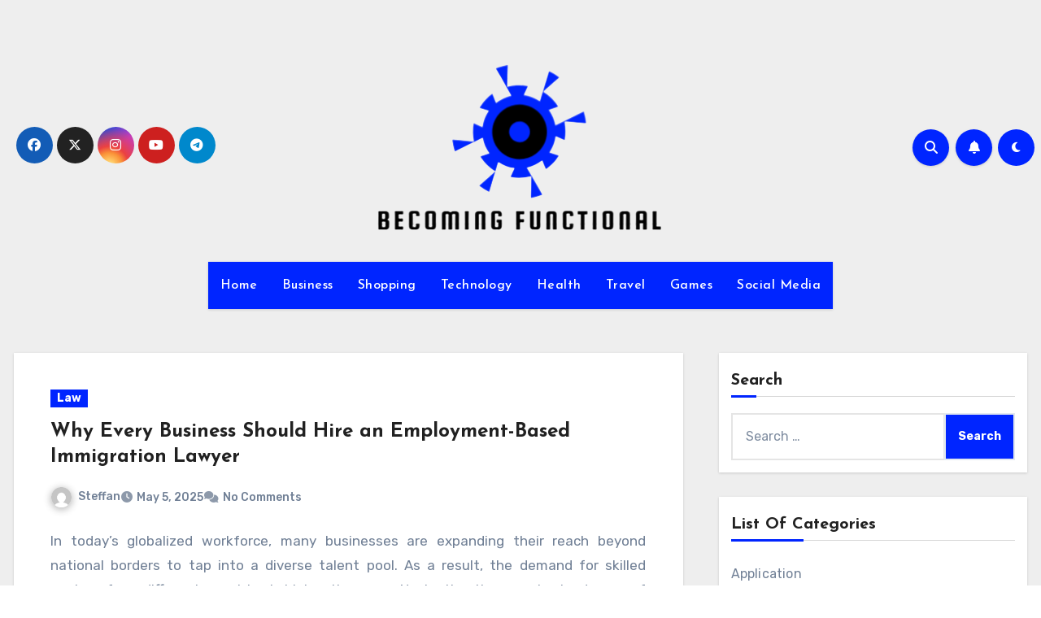

--- FILE ---
content_type: text/html; charset=UTF-8
request_url: http://becoming-functional.com/page/11
body_size: 35388
content:
<!DOCTYPE html>
<html lang="en-US">
<head>
<meta charset="UTF-8">
<meta name="viewport" content="width=device-width, initial-scale=1">
<link rel="profile" href="http://gmpg.org/xfn/11">
<title>Becoming Functional &#8211; Page 11</title>
<meta name='robots' content='max-image-preview:large' />
	<style>img:is([sizes="auto" i], [sizes^="auto," i]) { contain-intrinsic-size: 3000px 1500px }</style>
	<link rel='dns-prefetch' href='//fonts.googleapis.com' />
<link rel="alternate" type="application/rss+xml" title="Becoming Functional &raquo; Feed" href="http://becoming-functional.com/feed" />
<script type="text/javascript">
/* <![CDATA[ */
window._wpemojiSettings = {"baseUrl":"https:\/\/s.w.org\/images\/core\/emoji\/16.0.1\/72x72\/","ext":".png","svgUrl":"https:\/\/s.w.org\/images\/core\/emoji\/16.0.1\/svg\/","svgExt":".svg","source":{"concatemoji":"http:\/\/becoming-functional.com\/wp-includes\/js\/wp-emoji-release.min.js?ver=6.8.3"}};
/*! This file is auto-generated */
!function(s,n){var o,i,e;function c(e){try{var t={supportTests:e,timestamp:(new Date).valueOf()};sessionStorage.setItem(o,JSON.stringify(t))}catch(e){}}function p(e,t,n){e.clearRect(0,0,e.canvas.width,e.canvas.height),e.fillText(t,0,0);var t=new Uint32Array(e.getImageData(0,0,e.canvas.width,e.canvas.height).data),a=(e.clearRect(0,0,e.canvas.width,e.canvas.height),e.fillText(n,0,0),new Uint32Array(e.getImageData(0,0,e.canvas.width,e.canvas.height).data));return t.every(function(e,t){return e===a[t]})}function u(e,t){e.clearRect(0,0,e.canvas.width,e.canvas.height),e.fillText(t,0,0);for(var n=e.getImageData(16,16,1,1),a=0;a<n.data.length;a++)if(0!==n.data[a])return!1;return!0}function f(e,t,n,a){switch(t){case"flag":return n(e,"\ud83c\udff3\ufe0f\u200d\u26a7\ufe0f","\ud83c\udff3\ufe0f\u200b\u26a7\ufe0f")?!1:!n(e,"\ud83c\udde8\ud83c\uddf6","\ud83c\udde8\u200b\ud83c\uddf6")&&!n(e,"\ud83c\udff4\udb40\udc67\udb40\udc62\udb40\udc65\udb40\udc6e\udb40\udc67\udb40\udc7f","\ud83c\udff4\u200b\udb40\udc67\u200b\udb40\udc62\u200b\udb40\udc65\u200b\udb40\udc6e\u200b\udb40\udc67\u200b\udb40\udc7f");case"emoji":return!a(e,"\ud83e\udedf")}return!1}function g(e,t,n,a){var r="undefined"!=typeof WorkerGlobalScope&&self instanceof WorkerGlobalScope?new OffscreenCanvas(300,150):s.createElement("canvas"),o=r.getContext("2d",{willReadFrequently:!0}),i=(o.textBaseline="top",o.font="600 32px Arial",{});return e.forEach(function(e){i[e]=t(o,e,n,a)}),i}function t(e){var t=s.createElement("script");t.src=e,t.defer=!0,s.head.appendChild(t)}"undefined"!=typeof Promise&&(o="wpEmojiSettingsSupports",i=["flag","emoji"],n.supports={everything:!0,everythingExceptFlag:!0},e=new Promise(function(e){s.addEventListener("DOMContentLoaded",e,{once:!0})}),new Promise(function(t){var n=function(){try{var e=JSON.parse(sessionStorage.getItem(o));if("object"==typeof e&&"number"==typeof e.timestamp&&(new Date).valueOf()<e.timestamp+604800&&"object"==typeof e.supportTests)return e.supportTests}catch(e){}return null}();if(!n){if("undefined"!=typeof Worker&&"undefined"!=typeof OffscreenCanvas&&"undefined"!=typeof URL&&URL.createObjectURL&&"undefined"!=typeof Blob)try{var e="postMessage("+g.toString()+"("+[JSON.stringify(i),f.toString(),p.toString(),u.toString()].join(",")+"));",a=new Blob([e],{type:"text/javascript"}),r=new Worker(URL.createObjectURL(a),{name:"wpTestEmojiSupports"});return void(r.onmessage=function(e){c(n=e.data),r.terminate(),t(n)})}catch(e){}c(n=g(i,f,p,u))}t(n)}).then(function(e){for(var t in e)n.supports[t]=e[t],n.supports.everything=n.supports.everything&&n.supports[t],"flag"!==t&&(n.supports.everythingExceptFlag=n.supports.everythingExceptFlag&&n.supports[t]);n.supports.everythingExceptFlag=n.supports.everythingExceptFlag&&!n.supports.flag,n.DOMReady=!1,n.readyCallback=function(){n.DOMReady=!0}}).then(function(){return e}).then(function(){var e;n.supports.everything||(n.readyCallback(),(e=n.source||{}).concatemoji?t(e.concatemoji):e.wpemoji&&e.twemoji&&(t(e.twemoji),t(e.wpemoji)))}))}((window,document),window._wpemojiSettings);
/* ]]> */
</script>
<style id='wp-emoji-styles-inline-css' type='text/css'>

	img.wp-smiley, img.emoji {
		display: inline !important;
		border: none !important;
		box-shadow: none !important;
		height: 1em !important;
		width: 1em !important;
		margin: 0 0.07em !important;
		vertical-align: -0.1em !important;
		background: none !important;
		padding: 0 !important;
	}
</style>
<link rel='stylesheet' id='wp-block-library-css' href='http://becoming-functional.com/wp-includes/css/dist/block-library/style.min.css?ver=6.8.3' type='text/css' media='all' />
<style id='wp-block-library-theme-inline-css' type='text/css'>
.wp-block-audio :where(figcaption){color:#555;font-size:13px;text-align:center}.is-dark-theme .wp-block-audio :where(figcaption){color:#ffffffa6}.wp-block-audio{margin:0 0 1em}.wp-block-code{border:1px solid #ccc;border-radius:4px;font-family:Menlo,Consolas,monaco,monospace;padding:.8em 1em}.wp-block-embed :where(figcaption){color:#555;font-size:13px;text-align:center}.is-dark-theme .wp-block-embed :where(figcaption){color:#ffffffa6}.wp-block-embed{margin:0 0 1em}.blocks-gallery-caption{color:#555;font-size:13px;text-align:center}.is-dark-theme .blocks-gallery-caption{color:#ffffffa6}:root :where(.wp-block-image figcaption){color:#555;font-size:13px;text-align:center}.is-dark-theme :root :where(.wp-block-image figcaption){color:#ffffffa6}.wp-block-image{margin:0 0 1em}.wp-block-pullquote{border-bottom:4px solid;border-top:4px solid;color:currentColor;margin-bottom:1.75em}.wp-block-pullquote cite,.wp-block-pullquote footer,.wp-block-pullquote__citation{color:currentColor;font-size:.8125em;font-style:normal;text-transform:uppercase}.wp-block-quote{border-left:.25em solid;margin:0 0 1.75em;padding-left:1em}.wp-block-quote cite,.wp-block-quote footer{color:currentColor;font-size:.8125em;font-style:normal;position:relative}.wp-block-quote:where(.has-text-align-right){border-left:none;border-right:.25em solid;padding-left:0;padding-right:1em}.wp-block-quote:where(.has-text-align-center){border:none;padding-left:0}.wp-block-quote.is-large,.wp-block-quote.is-style-large,.wp-block-quote:where(.is-style-plain){border:none}.wp-block-search .wp-block-search__label{font-weight:700}.wp-block-search__button{border:1px solid #ccc;padding:.375em .625em}:where(.wp-block-group.has-background){padding:1.25em 2.375em}.wp-block-separator.has-css-opacity{opacity:.4}.wp-block-separator{border:none;border-bottom:2px solid;margin-left:auto;margin-right:auto}.wp-block-separator.has-alpha-channel-opacity{opacity:1}.wp-block-separator:not(.is-style-wide):not(.is-style-dots){width:100px}.wp-block-separator.has-background:not(.is-style-dots){border-bottom:none;height:1px}.wp-block-separator.has-background:not(.is-style-wide):not(.is-style-dots){height:2px}.wp-block-table{margin:0 0 1em}.wp-block-table td,.wp-block-table th{word-break:normal}.wp-block-table :where(figcaption){color:#555;font-size:13px;text-align:center}.is-dark-theme .wp-block-table :where(figcaption){color:#ffffffa6}.wp-block-video :where(figcaption){color:#555;font-size:13px;text-align:center}.is-dark-theme .wp-block-video :where(figcaption){color:#ffffffa6}.wp-block-video{margin:0 0 1em}:root :where(.wp-block-template-part.has-background){margin-bottom:0;margin-top:0;padding:1.25em 2.375em}
</style>
<style id='classic-theme-styles-inline-css' type='text/css'>
/*! This file is auto-generated */
.wp-block-button__link{color:#fff;background-color:#32373c;border-radius:9999px;box-shadow:none;text-decoration:none;padding:calc(.667em + 2px) calc(1.333em + 2px);font-size:1.125em}.wp-block-file__button{background:#32373c;color:#fff;text-decoration:none}
</style>
<style id='global-styles-inline-css' type='text/css'>
:root{--wp--preset--aspect-ratio--square: 1;--wp--preset--aspect-ratio--4-3: 4/3;--wp--preset--aspect-ratio--3-4: 3/4;--wp--preset--aspect-ratio--3-2: 3/2;--wp--preset--aspect-ratio--2-3: 2/3;--wp--preset--aspect-ratio--16-9: 16/9;--wp--preset--aspect-ratio--9-16: 9/16;--wp--preset--color--black: #000000;--wp--preset--color--cyan-bluish-gray: #abb8c3;--wp--preset--color--white: #ffffff;--wp--preset--color--pale-pink: #f78da7;--wp--preset--color--vivid-red: #cf2e2e;--wp--preset--color--luminous-vivid-orange: #ff6900;--wp--preset--color--luminous-vivid-amber: #fcb900;--wp--preset--color--light-green-cyan: #7bdcb5;--wp--preset--color--vivid-green-cyan: #00d084;--wp--preset--color--pale-cyan-blue: #8ed1fc;--wp--preset--color--vivid-cyan-blue: #0693e3;--wp--preset--color--vivid-purple: #9b51e0;--wp--preset--gradient--vivid-cyan-blue-to-vivid-purple: linear-gradient(135deg,rgba(6,147,227,1) 0%,rgb(155,81,224) 100%);--wp--preset--gradient--light-green-cyan-to-vivid-green-cyan: linear-gradient(135deg,rgb(122,220,180) 0%,rgb(0,208,130) 100%);--wp--preset--gradient--luminous-vivid-amber-to-luminous-vivid-orange: linear-gradient(135deg,rgba(252,185,0,1) 0%,rgba(255,105,0,1) 100%);--wp--preset--gradient--luminous-vivid-orange-to-vivid-red: linear-gradient(135deg,rgba(255,105,0,1) 0%,rgb(207,46,46) 100%);--wp--preset--gradient--very-light-gray-to-cyan-bluish-gray: linear-gradient(135deg,rgb(238,238,238) 0%,rgb(169,184,195) 100%);--wp--preset--gradient--cool-to-warm-spectrum: linear-gradient(135deg,rgb(74,234,220) 0%,rgb(151,120,209) 20%,rgb(207,42,186) 40%,rgb(238,44,130) 60%,rgb(251,105,98) 80%,rgb(254,248,76) 100%);--wp--preset--gradient--blush-light-purple: linear-gradient(135deg,rgb(255,206,236) 0%,rgb(152,150,240) 100%);--wp--preset--gradient--blush-bordeaux: linear-gradient(135deg,rgb(254,205,165) 0%,rgb(254,45,45) 50%,rgb(107,0,62) 100%);--wp--preset--gradient--luminous-dusk: linear-gradient(135deg,rgb(255,203,112) 0%,rgb(199,81,192) 50%,rgb(65,88,208) 100%);--wp--preset--gradient--pale-ocean: linear-gradient(135deg,rgb(255,245,203) 0%,rgb(182,227,212) 50%,rgb(51,167,181) 100%);--wp--preset--gradient--electric-grass: linear-gradient(135deg,rgb(202,248,128) 0%,rgb(113,206,126) 100%);--wp--preset--gradient--midnight: linear-gradient(135deg,rgb(2,3,129) 0%,rgb(40,116,252) 100%);--wp--preset--font-size--small: 13px;--wp--preset--font-size--medium: 20px;--wp--preset--font-size--large: 36px;--wp--preset--font-size--x-large: 42px;--wp--preset--spacing--20: 0.44rem;--wp--preset--spacing--30: 0.67rem;--wp--preset--spacing--40: 1rem;--wp--preset--spacing--50: 1.5rem;--wp--preset--spacing--60: 2.25rem;--wp--preset--spacing--70: 3.38rem;--wp--preset--spacing--80: 5.06rem;--wp--preset--shadow--natural: 6px 6px 9px rgba(0, 0, 0, 0.2);--wp--preset--shadow--deep: 12px 12px 50px rgba(0, 0, 0, 0.4);--wp--preset--shadow--sharp: 6px 6px 0px rgba(0, 0, 0, 0.2);--wp--preset--shadow--outlined: 6px 6px 0px -3px rgba(255, 255, 255, 1), 6px 6px rgba(0, 0, 0, 1);--wp--preset--shadow--crisp: 6px 6px 0px rgba(0, 0, 0, 1);}:root :where(.is-layout-flow) > :first-child{margin-block-start: 0;}:root :where(.is-layout-flow) > :last-child{margin-block-end: 0;}:root :where(.is-layout-flow) > *{margin-block-start: 24px;margin-block-end: 0;}:root :where(.is-layout-constrained) > :first-child{margin-block-start: 0;}:root :where(.is-layout-constrained) > :last-child{margin-block-end: 0;}:root :where(.is-layout-constrained) > *{margin-block-start: 24px;margin-block-end: 0;}:root :where(.is-layout-flex){gap: 24px;}:root :where(.is-layout-grid){gap: 24px;}body .is-layout-flex{display: flex;}.is-layout-flex{flex-wrap: wrap;align-items: center;}.is-layout-flex > :is(*, div){margin: 0;}body .is-layout-grid{display: grid;}.is-layout-grid > :is(*, div){margin: 0;}.has-black-color{color: var(--wp--preset--color--black) !important;}.has-cyan-bluish-gray-color{color: var(--wp--preset--color--cyan-bluish-gray) !important;}.has-white-color{color: var(--wp--preset--color--white) !important;}.has-pale-pink-color{color: var(--wp--preset--color--pale-pink) !important;}.has-vivid-red-color{color: var(--wp--preset--color--vivid-red) !important;}.has-luminous-vivid-orange-color{color: var(--wp--preset--color--luminous-vivid-orange) !important;}.has-luminous-vivid-amber-color{color: var(--wp--preset--color--luminous-vivid-amber) !important;}.has-light-green-cyan-color{color: var(--wp--preset--color--light-green-cyan) !important;}.has-vivid-green-cyan-color{color: var(--wp--preset--color--vivid-green-cyan) !important;}.has-pale-cyan-blue-color{color: var(--wp--preset--color--pale-cyan-blue) !important;}.has-vivid-cyan-blue-color{color: var(--wp--preset--color--vivid-cyan-blue) !important;}.has-vivid-purple-color{color: var(--wp--preset--color--vivid-purple) !important;}.has-black-background-color{background-color: var(--wp--preset--color--black) !important;}.has-cyan-bluish-gray-background-color{background-color: var(--wp--preset--color--cyan-bluish-gray) !important;}.has-white-background-color{background-color: var(--wp--preset--color--white) !important;}.has-pale-pink-background-color{background-color: var(--wp--preset--color--pale-pink) !important;}.has-vivid-red-background-color{background-color: var(--wp--preset--color--vivid-red) !important;}.has-luminous-vivid-orange-background-color{background-color: var(--wp--preset--color--luminous-vivid-orange) !important;}.has-luminous-vivid-amber-background-color{background-color: var(--wp--preset--color--luminous-vivid-amber) !important;}.has-light-green-cyan-background-color{background-color: var(--wp--preset--color--light-green-cyan) !important;}.has-vivid-green-cyan-background-color{background-color: var(--wp--preset--color--vivid-green-cyan) !important;}.has-pale-cyan-blue-background-color{background-color: var(--wp--preset--color--pale-cyan-blue) !important;}.has-vivid-cyan-blue-background-color{background-color: var(--wp--preset--color--vivid-cyan-blue) !important;}.has-vivid-purple-background-color{background-color: var(--wp--preset--color--vivid-purple) !important;}.has-black-border-color{border-color: var(--wp--preset--color--black) !important;}.has-cyan-bluish-gray-border-color{border-color: var(--wp--preset--color--cyan-bluish-gray) !important;}.has-white-border-color{border-color: var(--wp--preset--color--white) !important;}.has-pale-pink-border-color{border-color: var(--wp--preset--color--pale-pink) !important;}.has-vivid-red-border-color{border-color: var(--wp--preset--color--vivid-red) !important;}.has-luminous-vivid-orange-border-color{border-color: var(--wp--preset--color--luminous-vivid-orange) !important;}.has-luminous-vivid-amber-border-color{border-color: var(--wp--preset--color--luminous-vivid-amber) !important;}.has-light-green-cyan-border-color{border-color: var(--wp--preset--color--light-green-cyan) !important;}.has-vivid-green-cyan-border-color{border-color: var(--wp--preset--color--vivid-green-cyan) !important;}.has-pale-cyan-blue-border-color{border-color: var(--wp--preset--color--pale-cyan-blue) !important;}.has-vivid-cyan-blue-border-color{border-color: var(--wp--preset--color--vivid-cyan-blue) !important;}.has-vivid-purple-border-color{border-color: var(--wp--preset--color--vivid-purple) !important;}.has-vivid-cyan-blue-to-vivid-purple-gradient-background{background: var(--wp--preset--gradient--vivid-cyan-blue-to-vivid-purple) !important;}.has-light-green-cyan-to-vivid-green-cyan-gradient-background{background: var(--wp--preset--gradient--light-green-cyan-to-vivid-green-cyan) !important;}.has-luminous-vivid-amber-to-luminous-vivid-orange-gradient-background{background: var(--wp--preset--gradient--luminous-vivid-amber-to-luminous-vivid-orange) !important;}.has-luminous-vivid-orange-to-vivid-red-gradient-background{background: var(--wp--preset--gradient--luminous-vivid-orange-to-vivid-red) !important;}.has-very-light-gray-to-cyan-bluish-gray-gradient-background{background: var(--wp--preset--gradient--very-light-gray-to-cyan-bluish-gray) !important;}.has-cool-to-warm-spectrum-gradient-background{background: var(--wp--preset--gradient--cool-to-warm-spectrum) !important;}.has-blush-light-purple-gradient-background{background: var(--wp--preset--gradient--blush-light-purple) !important;}.has-blush-bordeaux-gradient-background{background: var(--wp--preset--gradient--blush-bordeaux) !important;}.has-luminous-dusk-gradient-background{background: var(--wp--preset--gradient--luminous-dusk) !important;}.has-pale-ocean-gradient-background{background: var(--wp--preset--gradient--pale-ocean) !important;}.has-electric-grass-gradient-background{background: var(--wp--preset--gradient--electric-grass) !important;}.has-midnight-gradient-background{background: var(--wp--preset--gradient--midnight) !important;}.has-small-font-size{font-size: var(--wp--preset--font-size--small) !important;}.has-medium-font-size{font-size: var(--wp--preset--font-size--medium) !important;}.has-large-font-size{font-size: var(--wp--preset--font-size--large) !important;}.has-x-large-font-size{font-size: var(--wp--preset--font-size--x-large) !important;}
:root :where(.wp-block-pullquote){font-size: 1.5em;line-height: 1.6;}
</style>
<link rel='stylesheet' id='bootstrap-css' href='http://becoming-functional.com/wp-content/themes/blogus/css/bootstrap.css?ver=6.8.3' type='text/css' media='all' />
<link rel='stylesheet' id='chld_thm_cfg_parent-css' href='http://becoming-functional.com/wp-content/themes/blogus/style.css?ver=6.8.3' type='text/css' media='all' />
<link rel='stylesheet' id='blogus-fonts-css' href='//fonts.googleapis.com/css?family=Josefin+Sans%3A300%2C400%2C500%2C700%7COpen+Sans%3A300%2C400%2C600%2C700%7CKalam%3A300%2C400%2C700%7CRokkitt%3A300%2C400%2C700%7CJost%3A300%2C400%2C500%2C700%7CPoppins%3A300%2C400%2C500%2C600%2C700%7CLato%3A300%2C400%2C700%7CNoto+Serif%3A300%2C400%2C700%7CRaleway%3A300%2C400%2C500%2C700%7CRoboto%3A300%2C400%2C500%2C700%7CRubik%3A300%2C400%2C500%2C700&#038;display=swap&#038;subset=latin,latin-ext' type='text/css' media='all' />
<link rel='stylesheet' id='blogus-google-fonts-css' href='//fonts.googleapis.com/css?family=ABeeZee%7CAbel%7CAbril+Fatface%7CAclonica%7CAcme%7CActor%7CAdamina%7CAdvent+Pro%7CAguafina+Script%7CAkronim%7CAladin%7CAldrich%7CAlef%7CAlegreya%7CAlegreya+SC%7CAlegreya+Sans%7CAlegreya+Sans+SC%7CAlex+Brush%7CAlfa+Slab+One%7CAlice%7CAlike%7CAlike+Angular%7CAllan%7CAllerta%7CAllerta+Stencil%7CAllura%7CAlmendra%7CAlmendra+Display%7CAlmendra+SC%7CAmarante%7CAmaranth%7CAmatic+SC%7CAmatica+SC%7CAmethysta%7CAmiko%7CAmiri%7CAmita%7CAnaheim%7CAndada%7CAndika%7CAngkor%7CAnnie+Use+Your+Telescope%7CAnonymous+Pro%7CAntic%7CAntic+Didone%7CAntic+Slab%7CAnton%7CArapey%7CArbutus%7CArbutus+Slab%7CArchitects+Daughter%7CArchivo+Black%7CArchivo+Narrow%7CAref+Ruqaa%7CArima+Madurai%7CArimo%7CArizonia%7CArmata%7CArtifika%7CArvo%7CArya%7CAsap%7CAsar%7CAsset%7CAssistant%7CAstloch%7CAsul%7CAthiti%7CAtma%7CAtomic+Age%7CAubrey%7CAudiowide%7CAutour+One%7CAverage%7CAverage+Sans%7CAveria+Gruesa+Libre%7CAveria+Libre%7CAveria+Sans+Libre%7CAveria+Serif+Libre%7CBad+Script%7CBaloo%7CBaloo+Bhai%7CBaloo+Da%7CBaloo+Thambi%7CBalthazar%7CBangers%7CBasic%7CBattambang%7CBaumans%7CBayon%7CBelgrano%7CBelleza%7CBenchNine%7CBentham%7CBerkshire+Swash%7CBevan%7CBigelow+Rules%7CBigshot+One%7CBilbo%7CBilbo+Swash+Caps%7CBioRhyme%7CBioRhyme+Expanded%7CBiryani%7CBitter%7CBlack+Ops+One%7CBokor%7CBonbon%7CBoogaloo%7CBowlby+One%7CBowlby+One+SC%7CBrawler%7CBree+Serif%7CBubblegum+Sans%7CBubbler+One%7CBuda%7CBuenard%7CBungee%7CBungee+Hairline%7CBungee+Inline%7CBungee+Outline%7CBungee+Shade%7CButcherman%7CButterfly+Kids%7CCabin%7CCabin+Condensed%7CCabin+Sketch%7CCaesar+Dressing%7CCagliostro%7CCairo%7CCalligraffitti%7CCambay%7CCambo%7CCandal%7CCantarell%7CCantata+One%7CCantora+One%7CCapriola%7CCardo%7CCarme%7CCarrois+Gothic%7CCarrois+Gothic+SC%7CCarter+One%7CCatamaran%7CCaudex%7CCaveat%7CCaveat+Brush%7CCedarville+Cursive%7CCeviche+One%7CChanga%7CChanga+One%7CChango%7CChathura%7CChau+Philomene+One%7CChela+One%7CChelsea+Market%7CChenla%7CCherry+Cream+Soda%7CCherry+Swash%7CChewy%7CChicle%7CChivo%7CChonburi%7CCinzel%7CCinzel+Decorative%7CClicker+Script%7CCoda%7CCoda+Caption%7CCodystar%7CCoiny%7CCombo%7CComfortaa%7CComing+Soon%7CConcert+One%7CCondiment%7CContent%7CContrail+One%7CConvergence%7CCookie%7CCopse%7CCorben%7CCormorant%7CCormorant+Garamond%7CCormorant+Infant%7CCormorant+SC%7CCormorant+Unicase%7CCormorant+Upright%7CCourgette%7CCousine%7CCoustard%7CCovered+By+Your+Grace%7CCrafty+Girls%7CCreepster%7CCrete+Round%7CCrimson+Text%7CCroissant+One%7CCrushed%7CCuprum%7CCutive%7CCutive+Mono%7CDamion%7CDancing+Script%7CDangrek%7CDavid+Libre%7CDawning+of+a+New+Day%7CDays+One%7CDekko%7CDelius%7CDelius+Swash+Caps%7CDelius+Unicase%7CDella+Respira%7CDenk+One%7CDevonshire%7CDhurjati%7CDidact+Gothic%7CDiplomata%7CDiplomata+SC%7CDomine%7CDonegal+One%7CDoppio+One%7CDorsa%7CDosis%7CDr+Sugiyama%7CDroid+Sans%7CDroid+Sans+Mono%7CDroid+Serif%7CDuru+Sans%7CDynalight%7CEB+Garamond%7CEagle+Lake%7CEater%7CEconomica%7CEczar%7CEk+Mukta%7CEl+Messiri%7CElectrolize%7CElsie%7CElsie+Swash+Caps%7CEmblema+One%7CEmilys+Candy%7CEngagement%7CEnglebert%7CEnriqueta%7CErica+One%7CEsteban%7CEuphoria+Script%7CEwert%7CExo%7CExo+2%7CExpletus+Sans%7CFanwood+Text%7CFarsan%7CFascinate%7CFascinate+Inline%7CFaster+One%7CFasthand%7CFauna+One%7CFederant%7CFedero%7CFelipa%7CFenix%7CFinger+Paint%7CFira+Mono%7CFira+Sans%7CFjalla+One%7CFjord+One%7CFlamenco%7CFlavors%7CFondamento%7CFontdiner+Swanky%7CForum%7CFrancois+One%7CFrank+Ruhl+Libre%7CFreckle+Face%7CFredericka+the+Great%7CFredoka+One%7CFreehand%7CFresca%7CFrijole%7CFruktur%7CFugaz+One%7CGFS+Didot%7CGFS+Neohellenic%7CGabriela%7CGafata%7CGalada%7CGaldeano%7CGalindo%7CGentium+Basic%7CGentium+Book+Basic%7CGeo%7CGeostar%7CGeostar+Fill%7CGermania+One%7CGidugu%7CGilda+Display%7CGive+You+Glory%7CGlass+Antiqua%7CGlegoo%7CGloria+Hallelujah%7CGoblin+One%7CGochi+Hand%7CGorditas%7CGoudy+Bookletter+1911%7CGraduate%7CGrand+Hotel%7CGravitas+One%7CGreat+Vibes%7CGriffy%7CGruppo%7CGudea%7CGurajada%7CHabibi%7CHalant%7CHammersmith+One%7CHanalei%7CHanalei+Fill%7CHandlee%7CHanuman%7CHappy+Monkey%7CHarmattan%7CHeadland+One%7CHeebo%7CHenny+Penny%7CHerr+Von+Muellerhoff%7CHind%7CHind+Guntur%7CHind+Madurai%7CHind+Siliguri%7CHind+Vadodara%7CHoltwood+One+SC%7CHomemade+Apple%7CHomenaje%7CIM+Fell+DW+Pica%7CIM+Fell+DW+Pica+SC%7CIM+Fell+Double+Pica%7CIM+Fell+Double+Pica+SC%7CIM+Fell+English%7CIM+Fell+English+SC%7CIM+Fell+French+Canon%7CIM+Fell+French+Canon+SC%7CIM+Fell+Great+Primer%7CIM+Fell+Great+Primer+SC%7CIceberg%7CIceland%7CImprima%7CInconsolata%7CInder%7CIndie+Flower%7CInika%7CInknut+Antiqua%7CIrish+Grover%7CIstok+Web%7CItaliana%7CItalianno%7CItim%7CJacques+Francois%7CJacques+Francois+Shadow%7CJaldi%7CJim+Nightshade%7CJockey+One%7CJolly+Lodger%7CJomhuria%7CJosefin+Sans%7CJosefin+Slab%7CJoti+One%7CJudson%7CJulee%7CJulius+Sans+One%7CJunge%7CJura%7CJust+Another+Hand%7CJust+Me+Again+Down+Here%7CKadwa%7CKalam%7CKameron%7CKanit%7CKantumruy%7CKarla%7CKarma%7CKatibeh%7CKaushan+Script%7CKavivanar%7CKavoon%7CKdam+Thmor%7CKeania+One%7CKelly+Slab%7CKenia%7CKhand%7CKhmer%7CKhula%7CKite+One%7CKnewave%7CKotta+One%7CKoulen%7CKranky%7CKreon%7CKristi%7CKrona+One%7CKumar+One%7CKumar+One+Outline%7CKurale%7CLa+Belle+Aurore%7CLaila%7CLakki+Reddy%7CLalezar%7CLancelot%7CLateef%7CLato%7CLeague+Script%7CLeckerli+One%7CLedger%7CLekton%7CLemon%7CLemonada%7CLibre+Baskerville%7CLibre+Franklin%7CLife+Savers%7CLilita+One%7CLily+Script+One%7CLimelight%7CLinden+Hill%7CLobster%7CLobster+Two%7CLondrina+Outline%7CLondrina+Shadow%7CLondrina+Sketch%7CLondrina+Solid%7CLora%7CLove+Ya+Like+A+Sister%7CLoved+by+the+King%7CLovers+Quarrel%7CLuckiest+Guy%7CLusitana%7CLustria%7CMacondo%7CMacondo+Swash+Caps%7CMada%7CMagra%7CMaiden+Orange%7CMaitree%7CMako%7CMallanna%7CMandali%7CMarcellus%7CMarcellus+SC%7CMarck+Script%7CMargarine%7CMarko+One%7CMarmelad%7CMartel%7CMartel+Sans%7CMarvel%7CMate%7CMate+SC%7CMaven+Pro%7CMcLaren%7CMeddon%7CMedievalSharp%7CMedula+One%7CMeera+Inimai%7CMegrim%7CMeie+Script%7CMerienda%7CMerienda+One%7CMerriweather%7CMerriweather+Sans%7CMetal%7CMetal+Mania%7CMetamorphous%7CMetrophobic%7CMichroma%7CMilonga%7CMiltonian%7CMiltonian+Tattoo%7CMiniver%7CMiriam+Libre%7CMirza%7CMiss+Fajardose%7CMitr%7CModak%7CModern+Antiqua%7CMogra%7CMolengo%7CMolle%7CMonda%7CMonofett%7CMonoton%7CMonsieur+La+Doulaise%7CMontaga%7CMontez%7CMontserrat%7CMontserrat+Alternates%7CMontserrat+Subrayada%7CMoul%7CMoulpali%7CMountains+of+Christmas%7CMouse+Memoirs%7CMr+Bedfort%7CMr+Dafoe%7CMr+De+Haviland%7CMrs+Saint+Delafield%7CMrs+Sheppards%7CMukta+Vaani%7CMuli%7CMystery+Quest%7CNTR%7CNeucha%7CNeuton%7CNew+Rocker%7CNews+Cycle%7CNiconne%7CNixie+One%7CNobile%7CNokora%7CNorican%7CNosifer%7CNothing+You+Could+Do%7CNoticia+Text%7CNoto+Sans%7CNoto+Serif%7CNova+Cut%7CNova+Flat%7CNova+Mono%7CNova+Oval%7CNova+Round%7CNova+Script%7CNova+Slim%7CNova+Square%7CNumans%7CNunito%7COdor+Mean+Chey%7COffside%7COld+Standard+TT%7COldenburg%7COleo+Script%7COleo+Script+Swash+Caps%7COpen+Sans%7COpen+Sans+Condensed%7COranienbaum%7COrbitron%7COregano%7COrienta%7COriginal+Surfer%7COswald%7COver+the+Rainbow%7COverlock%7COverlock+SC%7COvo%7COxygen%7COxygen+Mono%7CPT+Mono%7CPT+Sans%7CPT+Sans+Caption%7CPT+Sans+Narrow%7CPT+Serif%7CPT+Serif+Caption%7CPacifico%7CPalanquin%7CPalanquin+Dark%7CPaprika%7CParisienne%7CPassero+One%7CPassion+One%7CPathway+Gothic+One%7CPatrick+Hand%7CPatrick+Hand+SC%7CPattaya%7CPatua+One%7CPavanam%7CPaytone+One%7CPeddana%7CPeralta%7CPermanent+Marker%7CPetit+Formal+Script%7CPetrona%7CPhilosopher%7CPiedra%7CPinyon+Script%7CPirata+One%7CPlaster%7CPlay%7CPlayball%7CPlayfair+Display%7CPlayfair+Display+SC%7CPodkova%7CPoiret+One%7CPoller+One%7CPoly%7CPompiere%7CPontano+Sans%7CPoppins%7CPort+Lligat+Sans%7CPort+Lligat+Slab%7CPragati+Narrow%7CPrata%7CPreahvihear%7CPress+Start+2P%7CPridi%7CPrincess+Sofia%7CProciono%7CPrompt%7CProsto+One%7CProza+Libre%7CPuritan%7CPurple+Purse%7CQuando%7CQuantico%7CQuattrocento%7CQuattrocento+Sans%7CQuestrial%7CQuicksand%7CQuintessential%7CQwigley%7CRacing+Sans+One%7CRadley%7CRajdhani%7CRakkas%7CRaleway%7CRaleway+Dots%7CRamabhadra%7CRamaraja%7CRambla%7CRammetto+One%7CRanchers%7CRancho%7CRanga%7CRasa%7CRationale%7CRavi+Prakash%7CRedressed%7CReem+Kufi%7CReenie+Beanie%7CRevalia%7CRhodium+Libre%7CRibeye%7CRibeye+Marrow%7CRighteous%7CRisque%7CRoboto%7CRoboto+Condensed%7CRoboto+Mono%7CRoboto+Slab%7CRochester%7CRock+Salt%7CRokkitt%7CRomanesco%7CRopa+Sans%7CRosario%7CRosarivo%7CRouge+Script%7CRozha+One%7CRubik%7CRubik+Mono+One%7CRubik+One%7CRuda%7CRufina%7CRuge+Boogie%7CRuluko%7CRum+Raisin%7CRuslan+Display%7CRusso+One%7CRuthie%7CRye%7CSacramento%7CSahitya%7CSail%7CSalsa%7CSanchez%7CSancreek%7CSansita+One%7CSarala%7CSarina%7CSarpanch%7CSatisfy%7CScada%7CScheherazade%7CSchoolbell%7CScope+One%7CSeaweed+Script%7CSecular+One%7CSevillana%7CSeymour+One%7CShadows+Into+Light%7CShadows+Into+Light+Two%7CShanti%7CShare%7CShare+Tech%7CShare+Tech+Mono%7CShojumaru%7CShort+Stack%7CShrikhand%7CSiemreap%7CSigmar+One%7CSignika%7CSignika+Negative%7CSimonetta%7CSintony%7CSirin+Stencil%7CSix+Caps%7CSkranji%7CSlabo+13px%7CSlabo+27px%7CSlackey%7CSmokum%7CSmythe%7CSniglet%7CSnippet%7CSnowburst+One%7CSofadi+One%7CSofia%7CSonsie+One%7CSorts+Mill+Goudy%7CSource+Code+Pro%7CSource+Sans+Pro%7CSource+Serif+Pro%7CSpace+Mono%7CSpecial+Elite%7CSpicy+Rice%7CSpinnaker%7CSpirax%7CSquada+One%7CSree+Krushnadevaraya%7CSriracha%7CStalemate%7CStalinist+One%7CStardos+Stencil%7CStint+Ultra+Condensed%7CStint+Ultra+Expanded%7CStoke%7CStrait%7CSue+Ellen+Francisco%7CSuez+One%7CSumana%7CSunshiney%7CSupermercado+One%7CSura%7CSuranna%7CSuravaram%7CSuwannaphum%7CSwanky+and+Moo+Moo%7CSyncopate%7CTangerine%7CTaprom%7CTauri%7CTaviraj%7CTeko%7CTelex%7CTenali+Ramakrishna%7CTenor+Sans%7CText+Me+One%7CThe+Girl+Next+Door%7CTienne%7CTillana%7CTimmana%7CTinos%7CTitan+One%7CTitillium+Web%7CTrade+Winds%7CTrirong%7CTrocchi%7CTrochut%7CTrykker%7CTulpen+One%7CUbuntu%7CUbuntu+Condensed%7CUbuntu+Mono%7CUltra%7CUncial+Antiqua%7CUnderdog%7CUnica+One%7CUnifrakturCook%7CUnifrakturMaguntia%7CUnkempt%7CUnlock%7CUnna%7CVT323%7CVampiro+One%7CVarela%7CVarela+Round%7CVast+Shadow%7CVesper+Libre%7CVibur%7CVidaloka%7CViga%7CVoces%7CVolkhov%7CVollkorn%7CVoltaire%7CWaiting+for+the+Sunrise%7CWallpoet%7CWalter+Turncoat%7CWarnes%7CWellfleet%7CWendy+One%7CWire+One%7CWork+Sans%7CYanone+Kaffeesatz%7CYantramanav%7CYatra+One%7CYellowtail%7CYeseva+One%7CYesteryear%7CYrsa%7CZeyada&#038;subset=latin%2Clatin-ext' type='text/css' media='all' />
<link rel='stylesheet' id='blogus-style-css' href='http://becoming-functional.com/wp-content/themes/blogus-child/style.css?ver=6.8.3' type='text/css' media='all' />
<link rel='stylesheet' id='blogus-default-css' href='http://becoming-functional.com/wp-content/themes/blogus/css/colors/default.css?ver=6.8.3' type='text/css' media='all' />
<link rel='stylesheet' id='all-css-css' href='http://becoming-functional.com/wp-content/themes/blogus/css/all.css?ver=6.8.3' type='text/css' media='all' />
<link rel='stylesheet' id='dark-css' href='http://becoming-functional.com/wp-content/themes/blogus/css/colors/dark.css?ver=6.8.3' type='text/css' media='all' />
<link rel='stylesheet' id='swiper-bundle-css-css' href='http://becoming-functional.com/wp-content/themes/blogus/css/swiper-bundle.css?ver=6.8.3' type='text/css' media='all' />
<link rel='stylesheet' id='smartmenus-css' href='http://becoming-functional.com/wp-content/themes/blogus/css/jquery.smartmenus.bootstrap.css?ver=6.8.3' type='text/css' media='all' />
<link rel='stylesheet' id='animate-css' href='http://becoming-functional.com/wp-content/themes/blogus/css/animate.css?ver=6.8.3' type='text/css' media='all' />
<script type="text/javascript" src="http://becoming-functional.com/wp-includes/js/jquery/jquery.min.js?ver=3.7.1" id="jquery-core-js"></script>
<script type="text/javascript" src="http://becoming-functional.com/wp-includes/js/jquery/jquery-migrate.min.js?ver=3.4.1" id="jquery-migrate-js"></script>
<script type="text/javascript" src="http://becoming-functional.com/wp-content/themes/blogus/js/navigation.js?ver=6.8.3" id="blogus-navigation-js"></script>
<script type="text/javascript" src="http://becoming-functional.com/wp-content/themes/blogus/js/bootstrap.js?ver=6.8.3" id="blogus_bootstrap_script-js"></script>
<script type="text/javascript" src="http://becoming-functional.com/wp-content/themes/blogus/js/swiper-bundle.js?ver=6.8.3" id="swiper-bundle-js"></script>
<script type="text/javascript" src="http://becoming-functional.com/wp-content/themes/blogus/js/main.js?ver=6.8.3" id="blogus_main-js-js"></script>
<script type="text/javascript" src="http://becoming-functional.com/wp-content/themes/blogus/js/sticksy.min.js?ver=6.8.3" id="sticksy-js-js"></script>
<script type="text/javascript" src="http://becoming-functional.com/wp-content/themes/blogus/js/jquery.smartmenus.js?ver=6.8.3" id="smartmenus-js-js"></script>
<script type="text/javascript" src="http://becoming-functional.com/wp-content/themes/blogus/js/jquery.smartmenus.bootstrap.js?ver=6.8.3" id="bootstrap-smartmenus-js-js"></script>
<script type="text/javascript" src="http://becoming-functional.com/wp-content/themes/blogus/js/jquery.cookie.min.js?ver=6.8.3" id="jquery-cookie-js"></script>
<link rel="https://api.w.org/" href="http://becoming-functional.com/wp-json/" /><link rel="EditURI" type="application/rsd+xml" title="RSD" href="http://becoming-functional.com/xmlrpc.php?rsd" />
    <style>
    .bs-blog-post p:nth-of-type(1)::first-letter {
        display: none;
    }
    </style>
    <style type="text/css" id="custom-background-css">
        :root {
            --wrap-color: #eee        }
    </style>
    <style type="text/css">
                    .site-title,
            .site-description {
                position: absolute;
                clip: rect(1px, 1px, 1px, 1px);
            }
            </style>
    <link rel="icon" href="http://becoming-functional.com/wp-content/uploads/2025/09/Customize-Becoming-Functional-09-12-2025_09_41_AM-150x150.png" sizes="32x32" />
<link rel="icon" href="http://becoming-functional.com/wp-content/uploads/2025/09/Customize-Becoming-Functional-09-12-2025_09_41_AM.png" sizes="192x192" />
<link rel="apple-touch-icon" href="http://becoming-functional.com/wp-content/uploads/2025/09/Customize-Becoming-Functional-09-12-2025_09_41_AM.png" />
<meta name="msapplication-TileImage" content="http://becoming-functional.com/wp-content/uploads/2025/09/Customize-Becoming-Functional-09-12-2025_09_41_AM.png" />
		<style type="text/css" id="wp-custom-css">
			*:focus {
    outline: none !important;
}	
		</style>
		</head>
<body class="home blog paged wp-custom-logo wp-embed-responsive paged-11 wp-theme-blogus wp-child-theme-blogus-child hfeed  ta-hide-date-author-in-list defaultcolor" >
<div id="page" class="site">
<a class="skip-link screen-reader-text" href="#content">
Skip to content</a>
    
<!--wrapper-->
<div class="wrapper" id="custom-background-css">
        <!--==================== TOP BAR ====================-->
        <!--header-->
    <header class="bs-default">
      <div class="clearfix"></div>
      <!-- Main Menu Area-->
      <div class="bs-header-main d-none d-lg-block" style="background-image: url('');">
        <div class="inner">
          <div class="container">
            <div class="row align-items-center">
              <div class="col-md-3 left-nav">
                    <ul class="bs-social info-left">
                <li>
            <a  href="#">
              <i class="fab fa-facebook"></i>
            </a>
          </li>
                    <li>
            <a  href="#">
              <i class="fa-brands fa-x-twitter"></i>
            </a>
          </li>
                    <li>
            <a  href="#">
              <i class="fab fa-instagram"></i>
            </a>
          </li>
                    <li>
            <a  href="#">
              <i class="fab fa-youtube"></i>
            </a>
          </li>
                    <li>
            <a  href="#">
              <i class="fab fa-telegram"></i>
            </a>
          </li>
              </ul>
                </div>
              <div class="navbar-header col-md-6">
                  <!-- Display the Custom Logo -->
                  <div class="site-logo">
                      <a href="http://becoming-functional.com/" class="navbar-brand" rel="home"><img width="359" height="222" src="http://becoming-functional.com/wp-content/uploads/2025/09/image-Photoroom-2025-09-12T094023.886.png" class="custom-logo" alt="Becoming Functional" decoding="async" fetchpriority="high" srcset="http://becoming-functional.com/wp-content/uploads/2025/09/image-Photoroom-2025-09-12T094023.886.png 359w, http://becoming-functional.com/wp-content/uploads/2025/09/image-Photoroom-2025-09-12T094023.886-300x186.png 300w" sizes="(max-width: 359px) 100vw, 359px" /></a>                  </div>
                  <div class="site-branding-text d-none">
                                          <h1 class="site-title"><a href="http://becoming-functional.com/" rel="home">Becoming Functional</a></h1>
                                          <p class="site-description"></p>
                  </div>
              </div>     
              <div class="col-md-3">
                <div class="info-right right-nav d-flex align-items-center justify-content-center justify-content-md-end">
                             <a class="msearch ml-auto"  data-bs-target="#exampleModal"  href="#" data-bs-toggle="modal">
                <i class="fa fa-search"></i>
            </a> 
                  <a class="subscribe-btn" href="#"  target="_blank"   ><i class="fas fa-bell"></i></a>
                  
            <label class="switch" for="switch">
                <input type="checkbox" name="theme" id="switch" class="defaultcolor" data-skin-mode="defaultcolor">
                <span class="slider"></span>
            </label>
                      
                </div>
              </div>
            </div>
          </div>
        </div>
      </div>
      <!-- /Main Menu Area-->
      <div class="bs-menu-full">
        <nav class="navbar navbar-expand-lg navbar-wp">
          <div class="container"> 
            <!-- Mobile Header -->
            <div class="m-header align-items-center">
                <!-- navbar-toggle -->
                <button class="navbar-toggler x collapsed" type="button" data-bs-toggle="collapse"
                  data-bs-target="#navbar-wp" aria-controls="navbar-wp" aria-expanded="false"
                  aria-label="Toggle navigation"> 
                    <span class="icon-bar"></span>
                    <span class="icon-bar"></span>
                    <span class="icon-bar"></span>
                </button>
                <div class="navbar-header">
                  <!-- Display the Custom Logo -->
                  <div class="site-logo">
                      <a href="http://becoming-functional.com/" class="navbar-brand" rel="home"><img width="359" height="222" src="http://becoming-functional.com/wp-content/uploads/2025/09/image-Photoroom-2025-09-12T094023.886.png" class="custom-logo" alt="Becoming Functional" decoding="async" srcset="http://becoming-functional.com/wp-content/uploads/2025/09/image-Photoroom-2025-09-12T094023.886.png 359w, http://becoming-functional.com/wp-content/uploads/2025/09/image-Photoroom-2025-09-12T094023.886-300x186.png 300w" sizes="(max-width: 359px) 100vw, 359px" /></a>                  </div>
                  <div class="site-branding-text d-none">
                    <div class="site-title"><a href="http://becoming-functional.com/" rel="home">Becoming Functional</a></div>
                    <p class="site-description"></p>
                  </div>
                </div>
                <div class="right-nav"> 
                  <!-- /navbar-toggle -->
                                      <a class="msearch ml-auto" href="#" data-bs-target="#exampleModal" data-bs-toggle="modal"> <i class="fa fa-search"></i> </a>
                                  </div>
            </div>
            <!-- /Mobile Header -->
            <!-- Navigation -->
              <div class="collapse navbar-collapse" id="navbar-wp">
                <ul id="menu-menu" class="nav navbar-nav mx-auto "><li id="menu-item-1436" class="menu-item menu-item-type-taxonomy menu-item-object-category menu-item-1436"><a class="nav-link" title="Home" href="http://becoming-functional.com/category/home">Home</a></li>
<li id="menu-item-479" class="menu-item menu-item-type-taxonomy menu-item-object-category menu-item-479"><a class="nav-link" title="Business" href="http://becoming-functional.com/category/business">Business</a></li>
<li id="menu-item-480" class="menu-item menu-item-type-taxonomy menu-item-object-category menu-item-480"><a class="nav-link" title="Shopping" href="http://becoming-functional.com/category/shopping">Shopping</a></li>
<li id="menu-item-481" class="menu-item menu-item-type-taxonomy menu-item-object-category menu-item-481"><a class="nav-link" title="Technology" href="http://becoming-functional.com/category/technology">Technology</a></li>
<li id="menu-item-482" class="menu-item menu-item-type-taxonomy menu-item-object-category menu-item-482"><a class="nav-link" title="Health" href="http://becoming-functional.com/category/health">Health</a></li>
<li id="menu-item-483" class="menu-item menu-item-type-taxonomy menu-item-object-category menu-item-483"><a class="nav-link" title="Travel" href="http://becoming-functional.com/category/travel">Travel</a></li>
<li id="menu-item-484" class="menu-item menu-item-type-taxonomy menu-item-object-category menu-item-484"><a class="nav-link" title="Games" href="http://becoming-functional.com/category/games">Games</a></li>
<li id="menu-item-485" class="menu-item menu-item-type-taxonomy menu-item-object-category menu-item-485"><a class="nav-link" title="Social Media" href="http://becoming-functional.com/category/social-media">Social Media</a></li>
</ul>              </div>
            <!-- /Navigation -->
          </div>
        </nav>
      </div>
      <!--/main Menu Area-->
    </header>
    <!--/header-->
    <!--mainfeatured start-->
    <div class="mainfeatured mb-4">
        <!--container-->
        <div class="container">
            <!--row-->
            <div class="row">              
                        <!-- end slider-section -->
      
            </div><!--/row-->
        </div><!--/container-->
    </div>
    <!--mainfeatured end-->
            <main id="content" class="index-class">
    <!--container-->
    <div class="container">
        <!--row-->
        <div class="row">
                    
            <!--col-lg-8-->
                    <div class="col-lg-8 content-right">
                <div class="row">
    <div id="post-1234" class="post-1234 post type-post status-publish format-standard hentry category-law">
        <!--col-md-12-->
    <div class="col-md-12 fadeInDown wow" data-wow-delay="0.1s">
        <!-- bs-posts-sec-inner -->
        
        <div class="bs-blog-post list-blog">
                  
            <article class="small col text-xs">
                                                  <div class="bs-blog-category">
            
                    <a class="blogus-categories category-color-1" href="http://becoming-functional.com/category/law" alt="View all posts in Law"> 
                        Law
                    </a>        </div>
                                                <h4 class="title"><a href="http://becoming-functional.com/law/why-every-business-should-hire-an-employment-based-immigration-lawyer.html">Why Every Business Should Hire an Employment-Based Immigration Lawyer</a></h4>
                    
        <div class="bs-blog-meta">
                <span class="bs-author"> 
            <a class="auth" href="http://becoming-functional.com/author/admin"> 
            <img alt='' src='https://secure.gravatar.com/avatar/80f5f7d50d78cbe0cb86e0cdb75e7310d4a03937e11e8d800f4191d419f5b699?s=150&#038;d=mm&#038;r=g' srcset='https://secure.gravatar.com/avatar/80f5f7d50d78cbe0cb86e0cdb75e7310d4a03937e11e8d800f4191d419f5b699?s=300&#038;d=mm&#038;r=g 2x' class='avatar avatar-150 photo' height='150' width='150' decoding='async'/>Steffan            </a> 
        </span>
            <span class="bs-blog-date">
            <a href="http://becoming-functional.com/2025/05"><time datetime="">May 5, 2025</time></a>
        </span>
            <span class="comments-link"> 
            <a href="http://becoming-functional.com/law/why-every-business-should-hire-an-employment-based-immigration-lawyer.html">
            <span>
                No Comments            </span>
        </a> 
        </span>
            </div>
                        <p style="text-align: justify;">In today’s globalized workforce, many businesses are expanding their reach beyond national borders to tap into a diverse talent pool. As a result, the demand for skilled workers from different countries is higher than ever. Navigating the complex landscape of employment-based immigration laws can be a daunting task, which is why hiring an employment-based immigration lawyer is crucial for businesses seeking to hire foreign workers. An experienced lawyer can guide companies through the often-complicated visa application processes, ensuring compliance with both federal and state immigration laws, and helping the business avoid costly mistakes that could lead to penalties or legal issues. Employment-based immigration lawyers specialize in the various visa categories, such as H-1B, L-1, O-1, and EB-1, that companies use to employ foreign workers. They are well-versed in the requirements, deadlines, and procedural nuances involved in these immigration processes. By having a lawyer on board, businesses can ensure that all paperwork is filed correctly and on time, avoiding delays that could jeopardize a worker’s start date or even prevent them from entering the country.</p>
<p><img decoding="async" class="aligncenter  wp-image-1243" src="http://becoming-functional.com/wp-content/uploads/2025/05/18.jpg" alt="Employment-Based Immigration Lawyer" width="587" height="391" srcset="http://becoming-functional.com/wp-content/uploads/2025/05/18.jpg 612w, http://becoming-functional.com/wp-content/uploads/2025/05/18-300x200.jpg 300w" sizes="(max-width: 587px) 100vw, 587px" /></p>
<p style="text-align: justify;">This level of expertise can significantly reduce the risk of errors or omissions that might result in a denied visa application, saving both time and money in the long run. Moreover, an immigration lawyer can assist in creating effective strategies for recruiting foreign talent. They can help identify the most appropriate visa options for specific job roles, ensuring that the business attracts the right candidates while adhering to immigration laws. The lawyer can also provide counsel on how to handle the various complexities of employment eligibility verification, such as the I-9 form and E-Verify system, which is mandatory for all U.S.-based employers. By keeping the business compliant with these requirements, a lawyer minimizes the risk of penalties related to improper hiring practices. Another key benefit of hiring an immigration lawyer is the ability to keep up with the frequent changes in immigration law. Immigration policies and regulations can shift due to political, social, and economic factors. A knowledgeable lawyer stays up to date with these changes, helping businesses adapt to new rules, such as changes in visa quotas, application fees, or eligibility criteria.</p>
<p style="text-align: justify;">This proactive approach ensures that a company remains compliant with current laws and avoids any disruptions to its workforce or recruitment plans. Furthermore, immigration lawyers can assist businesses in obtaining permanent residency for key employees, a process that can take several years. Lawyers help companies understand the intricate requirements for permanent residency petitions, such as labor certification and the PERM process. They also provide guidance on maintaining the lawful status of foreign workers, ensuring they do not fall out of compliance while waiting for green card approval. This expertise is especially important when retaining top talent, as workers often rely on their employers to help them secure permanent status. Hiring an <strong><a href="https://knowillegal.com/expert-insights-employment-based-immigration-lawyers-on-overcoming-common-hurdles/">employment-based immigration</a></strong> lawyer is a wise investment for any business seeking to hire foreign talent. With the complexities of immigration law constantly evolving, having a lawyer by your side enables businesses to remain compliant and focused on their growth, making it easier to attract and retain skilled workers from around the world.</p>
            </article>
          </div>
    <!-- // bs-posts-sec block_6 -->
    </div>
        <!--col-md-12-->
    <div class="col-md-12 fadeInDown wow" data-wow-delay="0.1s">
        <!-- bs-posts-sec-inner -->
        
        <div class="bs-blog-post list-blog">
                  
            <article class="small col text-xs">
                                                  <div class="bs-blog-category">
            
                    <a class="blogus-categories category-color-1" href="http://becoming-functional.com/category/home" alt="View all posts in Home"> 
                        Home
                    </a>        </div>
                                                <h4 class="title"><a href="http://becoming-functional.com/home/kitchen-cabinet-refacing-a-smart-investment-for-aging-cabinets.html">Kitchen Cabinet Refacing &#8211; A Smart Investment for Aging Cabinets</a></h4>
                    
        <div class="bs-blog-meta">
                <span class="bs-author"> 
            <a class="auth" href="http://becoming-functional.com/author/admin"> 
            <img alt='' src='https://secure.gravatar.com/avatar/80f5f7d50d78cbe0cb86e0cdb75e7310d4a03937e11e8d800f4191d419f5b699?s=150&#038;d=mm&#038;r=g' srcset='https://secure.gravatar.com/avatar/80f5f7d50d78cbe0cb86e0cdb75e7310d4a03937e11e8d800f4191d419f5b699?s=300&#038;d=mm&#038;r=g 2x' class='avatar avatar-150 photo' height='150' width='150' decoding='async'/>Steffan            </a> 
        </span>
            <span class="bs-blog-date">
            <a href="http://becoming-functional.com/2025/05"><time datetime="">May 4, 2025</time></a>
        </span>
            <span class="comments-link"> 
            <a href="http://becoming-functional.com/home/kitchen-cabinet-refacing-a-smart-investment-for-aging-cabinets.html">
            <span>
                No Comments            </span>
        </a> 
        </span>
            </div>
                        <p style="text-align: justify;">Kitchen cabinet refacing is an increasingly popular choice for homeowners looking to update their kitchens without the cost and hassle of a full remodel. Especially for aging cabinets that are still structurally sound but show signs of wear and outdated styles, refacing offers a smart, cost-effective solution that can dramatically transform the look and feel of the kitchen. Rather than tearing out old cabinetry entirely, refacing involves replacing the cabinet doors, drawer fronts, and veneer coverings on the existing cabinet boxes. This approach preserves the original cabinet framework while giving the kitchen a fresh, modern appearance. It is a practical option that balances aesthetics, functionality, and budget considerations. One of the primary advantages of kitchen cabinet refacing is its affordability compared to a full kitchen renovation. Completely replacing cabinets often requires significant demolition, removal, and installation work, which can be labor-intensive and expensive. Refacing minimizes these costs by utilizing the existing cabinet shell, reducing labor time and material expenses.</p>
<p><img loading="lazy" decoding="async" class="aligncenter size-large wp-image-1248" src="http://becoming-functional.com/wp-content/uploads/2025/05/art-deco-remodel-des-moines-loft-kitchen-72646-1024x674.jpg" alt="Kitchen Style" width="640" height="421" srcset="http://becoming-functional.com/wp-content/uploads/2025/05/art-deco-remodel-des-moines-loft-kitchen-72646-1024x674.jpg 1024w, http://becoming-functional.com/wp-content/uploads/2025/05/art-deco-remodel-des-moines-loft-kitchen-72646-300x197.jpg 300w, http://becoming-functional.com/wp-content/uploads/2025/05/art-deco-remodel-des-moines-loft-kitchen-72646-768x505.jpg 768w, http://becoming-functional.com/wp-content/uploads/2025/05/art-deco-remodel-des-moines-loft-kitchen-72646.jpg 1520w" sizes="auto, (max-width: 640px) 100vw, 640px" /></p>
<p style="text-align: justify;">Homeowners can achieve a near-new kitchen look for a fraction of the price of a full remodel, making it an attractive option for those on a tighter budget or those who want to avoid the disruption of a major renovation. Refacing also offers a quick turnaround time, which is particularly appealing for families who rely heavily on their kitchen space and cannot afford lengthy construction periods. Since the structural cabinets remain in place, the installation process is streamlined and generally takes only a few days. This efficiency means less inconvenience and allows homeowners to enjoy their updated kitchen sooner and <strong><a href="https://realtytimes.com/consumeradvice/ask-the-expert/item/1051482-cabinet-refacing-a-cost-effective-way-to-transform-your-kitchen">click this over here now</a></strong>. Additionally, refacing is an environmentally friendly choice since it reduces waste by reusing the cabinet boxes instead of discarding them, aligning with sustainable remodeling practices. Beyond cost and speed, refacing provides significant design flexibility. Modern refacing materials come in a variety of styles, finishes, and colors, allowing homeowners to customize their kitchen’s appearance to match current trends or personal tastes. Whether the goal is to achieve a sleek, contemporary look with high-gloss laminates or a classic, warm ambiance with wood veneers, refacing can accommodate diverse preferences.</p>
<p style="text-align: justify;">Many providers also offer options for upgrading hardware such as handles and hinges, further enhancing the kitchen’s aesthetic and functionality. For aging cabinets, refacing is particularly beneficial because it addresses common issues like worn surfaces, chipped edges, and outdated finishes without compromising the cabinet’s structural integrity. Instead of dealing with the hassle of repairing or replacing every cabinet box, homeowners can focus on enhancing visible elements, which makes the process less invasive and more manageable. Moreover, refacing can sometimes improve the durability of cabinet surfaces if high-quality materials and finishes are used, extending the lifespan of the kitchen cabinetry. Kitchen cabinet refacing presents a compelling choice for homeowners with aging cabinets who want to enhance their kitchen’s appearance and functionality without the expense and disruption of a complete remodel. It offers affordability, speed, sustainability, and style versatility, making it a smart investment that can breathe new life into an older kitchen. By carefully selecting materials and designs, homeowners can enjoy a refreshed kitchen that meets modern standards while preserving the solid foundation of their original cabinetry.</p>
            </article>
          </div>
    <!-- // bs-posts-sec block_6 -->
    </div>
        <!--col-md-12-->
    <div class="col-md-12 fadeInDown wow" data-wow-delay="0.1s">
        <!-- bs-posts-sec-inner -->
        
        <div class="bs-blog-post list-blog">
                  
            <article class="small col text-xs">
                                                  <div class="bs-blog-category">
            
                    <a class="blogus-categories category-color-1" href="http://becoming-functional.com/category/law" alt="View all posts in Law"> 
                        Law
                    </a>        </div>
                                                <h4 class="title"><a href="http://becoming-functional.com/law/strategic-litigation-how-a-personal-injury-lawyer-builds-a-case-that-wins.html">Strategic Litigation &#8211; How a Personal Injury Lawyer Builds a Case That Wins</a></h4>
                    
        <div class="bs-blog-meta">
                <span class="bs-author"> 
            <a class="auth" href="http://becoming-functional.com/author/admin"> 
            <img alt='' src='https://secure.gravatar.com/avatar/80f5f7d50d78cbe0cb86e0cdb75e7310d4a03937e11e8d800f4191d419f5b699?s=150&#038;d=mm&#038;r=g' srcset='https://secure.gravatar.com/avatar/80f5f7d50d78cbe0cb86e0cdb75e7310d4a03937e11e8d800f4191d419f5b699?s=300&#038;d=mm&#038;r=g 2x' class='avatar avatar-150 photo' height='150' width='150' loading='lazy' decoding='async'/>Steffan            </a> 
        </span>
            <span class="bs-blog-date">
            <a href="http://becoming-functional.com/2025/05"><time datetime="">May 4, 2025</time></a>
        </span>
            <span class="comments-link"> 
            <a href="http://becoming-functional.com/law/strategic-litigation-how-a-personal-injury-lawyer-builds-a-case-that-wins.html">
            <span>
                No Comments            </span>
        </a> 
        </span>
            </div>
                        <p style="text-align: justify;">Strategic litigation is a crucial process in the world of personal injury law, where a lawyer works meticulously to build a case that maximizes the chances of success. The key to this process is not only understanding the law but also strategically gathering evidence, analyzing details, and preparing for the courtroom. A personal injury lawyer begins by thoroughly assessing the situation, considering both legal and practical angles of the case. This foundational step involves consulting with the client, understanding the facts of the accident, and identifying the legal issues that could influence the outcome. Once the case’s details are clear, the lawyer embarks on gathering evidence. This is a critical aspect of strategic litigation. A lawyer must compile all relevant evidence, such as medical records, accident reports, witness statements, and photographs, ensuring that each piece supports the client’s claim. The lawyer may also seek expert testimonies from medical professionals, accident reconstructionists, or other specialists who can lend credibility and depth to the case. This evidence forms the backbone of the case, as the success of a personal injury claim often hinges on how effectively the lawyer can establish liability and demonstrate the extent of the client&#8217;s injuries.</p>
<p><img loading="lazy" decoding="async" class="aligncenter  wp-image-1216" src="http://becoming-functional.com/wp-content/uploads/2025/05/69.jpg" alt="Personal Injury Lawyer" width="606" height="405" srcset="http://becoming-functional.com/wp-content/uploads/2025/05/69.jpg 900w, http://becoming-functional.com/wp-content/uploads/2025/05/69-300x200.jpg 300w, http://becoming-functional.com/wp-content/uploads/2025/05/69-768x513.jpg 768w" sizes="auto, (max-width: 606px) 100vw, 606px" /></p>
<p style="text-align: justify;">In addition to collecting evidence, the personal injury lawyer must build a compelling narrative. This involves framing the case in a way that resonates with the jury or judge, establishing a clear and persuasive story that highlights the negligence or wrongdoing of the defendant. The lawyer will focus on portraying the impact of the injury on the client’s life, including the physical, emotional, and financial toll it has taken. By humanizing the client’s experience, the lawyer can create a more sympathetic and relatable case, which can influence the court’s judgment. Strategic litigation also involves anticipating potential defenses that the opposing party may use and preparing counterarguments. A good personal injury lawyer must be proactive in identifying weak points in their own case while simultaneously identifying vulnerabilities in the defense’s arguments. This might include challenging the credibility of the opposing party&#8217;s witnesses, disputing evidence, or presenting alternative theories of the accident. Being able to respond swiftly and effectively to any challenge during the proceedings is a hallmark of skilled litigation.</p>
<p style="text-align: justify;">Furthermore, negotiation plays an important role in strategic litigation. Many personal injury cases are settled out of court, and a lawyer&#8217;s ability to negotiate effectively with the opposing side can significantly influence the outcome and click here <a href="https://www.attorneyyellowpages.com/personal-injury/oconnor-parsons-lane-noble-llc/"><strong>https://www.attorneyyellowpages.com/personal-injury/oconnor-parsons-lane-noble-llc/</strong></a>. A lawyer must assess the potential for settlement while balancing the risks and benefits of going to trial. In negotiations, the lawyer uses all gathered evidence and legal arguments to push for a favorable settlement, ensuring that the client is adequately compensated without the need for a prolonged court battle. Throughout the process, a personal injury lawyer’s strategic approach focuses on every detail, preparing for the possibility of a trial while constantly exploring opportunities for settlement. The combination of thorough preparation, evidence collection, strategic thinking, and negotiation skills creates a strong foundation for winning a personal injury case. By building the case methodically, a skilled personal injury lawyer ensures that the client’s rights are protected and that they receive the compensation they deserve for their injuries.</p>
            </article>
          </div>
    <!-- // bs-posts-sec block_6 -->
    </div>
        <!--col-md-12-->
    <div class="col-md-12 fadeInDown wow" data-wow-delay="0.1s">
        <!-- bs-posts-sec-inner -->
        
        <div class="bs-blog-post list-blog">
                  
            <article class="small col text-xs">
                                                  <div class="bs-blog-category">
            
                    <a class="blogus-categories category-color-1" href="http://becoming-functional.com/category/business" alt="View all posts in Business"> 
                        Business
                    </a>        </div>
                                                <h4 class="title"><a href="http://becoming-functional.com/business/trust-certified-roofers-for-precision-safety-and-premium-results.html">Trust Certified Roofers for Precision, Safety, and Premium Results</a></h4>
                    
        <div class="bs-blog-meta">
                <span class="bs-author"> 
            <a class="auth" href="http://becoming-functional.com/author/admin"> 
            <img alt='' src='https://secure.gravatar.com/avatar/80f5f7d50d78cbe0cb86e0cdb75e7310d4a03937e11e8d800f4191d419f5b699?s=150&#038;d=mm&#038;r=g' srcset='https://secure.gravatar.com/avatar/80f5f7d50d78cbe0cb86e0cdb75e7310d4a03937e11e8d800f4191d419f5b699?s=300&#038;d=mm&#038;r=g 2x' class='avatar avatar-150 photo' height='150' width='150' loading='lazy' decoding='async'/>Steffan            </a> 
        </span>
            <span class="bs-blog-date">
            <a href="http://becoming-functional.com/2025/05"><time datetime="">May 4, 2025</time></a>
        </span>
            <span class="comments-link"> 
            <a href="http://becoming-functional.com/business/trust-certified-roofers-for-precision-safety-and-premium-results.html">
            <span>
                No Comments            </span>
        </a> 
        </span>
            </div>
                        <p style="text-align: justify;">When it comes to roofing, whether it is for residential or commercial purposes, ensuring the job is done right requires a high level of expertise, precision, and safety. Trust certified roofers are an essential choice for homeowners and businesses alike, as they bring a wealth of experience and skills to every project. With roofing being such a critical component of a building’s structure, hiring certified professionals ensures that the work is completed to the highest industry standards. These roofers are trained and vetted to meet specific requirements, which is why they should be the go-to choice for anyone looking to have their roof installed, repaired, or maintained. One of the most important factors when hiring roofers is precision. The smallest mistake in roofing can result in leaks, structural damage, or even higher costs in the future. Certified roofers undergo extensive training to master the craft of installing and repairing roofs with the utmost accuracy. They are knowledgeable about different roofing materials, from traditional asphalt shingles to more modern options like metal and rubber roofing, and they understand how to work with them to ensure long-lasting, durable results.</p>
<p><img loading="lazy" decoding="async" class="aligncenter size-large wp-image-1240" src="http://becoming-functional.com/wp-content/uploads/2025/05/11-1024x576.jpg" alt="" width="640" height="360" srcset="http://becoming-functional.com/wp-content/uploads/2025/05/11-1024x576.jpg 1024w, http://becoming-functional.com/wp-content/uploads/2025/05/11-300x169.jpg 300w, http://becoming-functional.com/wp-content/uploads/2025/05/11-768x432.jpg 768w, http://becoming-functional.com/wp-content/uploads/2025/05/11-1536x864.jpg 1536w, http://becoming-functional.com/wp-content/uploads/2025/05/11.jpg 1920w" sizes="auto, (max-width: 640px) 100vw, 640px" /></p>
<p style="text-align: justify;">A certified roofer is also capable of identifying and addressing potential problems before they escalate, preventing future issues from arising. Safety is another critical reason to trust certified roofers. Roofing work can be dangerous, involving steep slopes, heavy equipment, and materials. Without the proper training and equipment, accidents can happen, leading to injuries or even fatalities. Certified roofers are equipped with the necessary safety knowledge and equipment to protect themselves and those around them. They are trained to follow strict safety protocols and use personal protective equipment PPE to minimize risks on the job site. This not only ensures their well-being but also protects the property and people in the surrounding area. Premium results are a hallmark of certified roofers. When you choose professionals who are accredited by trusted organizations, you are making an investment in the long-term quality and durability of your roof. Certified roofers are not just concerned with getting the job done quickly they are focused on delivering high-quality results that will last for years to come to  <strong><a href="https://thehowtohome.com/holistic-upgrades-bridging-metal-roofing-innovations-with-thoughtful-window-replacement-using-a-defined-roof-replacement-checklist/">have a peek here</a></strong> for more insights on professional roofing services.</p>
<p style="text-align: justify;">They use superior materials, precise installation methods, and the latest technology to ensure that your roof not only looks great but can withstand the elements. Whether it is heavy rain, strong winds, or harsh sun exposure, a roof installed by certified professionals will stand up to the test of time. Moreover, certified roofers offer warranties on their work, which further adds to the peace of mind that comes with choosing the right professionals. If any issues arise after the job is completed, a certified roofer will often be available to fix the problem at no additional cost, giving you the assurance that your investment is protected. In conclusion, hiring certified roofers is a decision that guarantees precision, safety, and premium results. Their expertise ensures that your roofing project is handled with the utmost care, and their focus on quality means you will get a roof that not only meets but exceeds your expectations. By choosing certified professionals, you are making a smart investment in the protection and longevity of your property.</p>
            </article>
          </div>
    <!-- // bs-posts-sec block_6 -->
    </div>
        <!--col-md-12-->
    <div class="col-md-12 fadeInDown wow" data-wow-delay="0.1s">
        <!-- bs-posts-sec-inner -->
        
        <div class="bs-blog-post list-blog">
                  
            <article class="small col text-xs">
                                                  <div class="bs-blog-category">
            
                    <a class="blogus-categories category-color-1" href="http://becoming-functional.com/category/law" alt="View all posts in Law"> 
                        Law
                    </a>        </div>
                                                <h4 class="title"><a href="http://becoming-functional.com/law/personal-injury-experts-who-deliver-outstanding-results-every-time.html">Personal Injury Experts Who Deliver Outstanding Results Every Time</a></h4>
                    
        <div class="bs-blog-meta">
                <span class="bs-author"> 
            <a class="auth" href="http://becoming-functional.com/author/admin"> 
            <img alt='' src='https://secure.gravatar.com/avatar/80f5f7d50d78cbe0cb86e0cdb75e7310d4a03937e11e8d800f4191d419f5b699?s=150&#038;d=mm&#038;r=g' srcset='https://secure.gravatar.com/avatar/80f5f7d50d78cbe0cb86e0cdb75e7310d4a03937e11e8d800f4191d419f5b699?s=300&#038;d=mm&#038;r=g 2x' class='avatar avatar-150 photo' height='150' width='150' loading='lazy' decoding='async'/>Steffan            </a> 
        </span>
            <span class="bs-blog-date">
            <a href="http://becoming-functional.com/2025/05"><time datetime="">May 2, 2025</time></a>
        </span>
            <span class="comments-link"> 
            <a href="http://becoming-functional.com/law/personal-injury-experts-who-deliver-outstanding-results-every-time.html">
            <span>
                No Comments            </span>
        </a> 
        </span>
            </div>
                        <p style="text-align: justify;">When it comes to seeking justice for personal injuries, finding a trusted and experienced expert is key to ensuring a successful outcome. Personal injury experts are dedicated professionals who understand the intricacies of the law and the challenges that come with recovering from an accident. These experts are committed to delivering outstanding results every time, using their vast knowledge, experience, and resources to fight for the compensation you deserve. Personal injury experts specialize in a wide range of cases, from car accidents and slip-and-fall incidents to workplace injuries and medical malpractice. They work tirelessly to build strong, evidence-backed cases, ensuring that every detail is accounted for. Their deep understanding of the law allows them to navigate the complexities of personal injury claims with ease, which can sometimes be overwhelming for the average person. Whether dealing with insurance companies, opposing attorneys, or medical providers, personal injury experts know how to leverage every aspect of a case to secure the best possible result.</p>
<p style="text-align: justify;">One of the standout qualities of personal injury experts is their unwavering commitment to their clients. They take the time to listen to each client’s story, ensuring they understand the full extent of the injury, the emotional toll it has taken, and the financial impact it has had. By forming a close and compassionate relationship with clients, these experts are able to advocate with empathy, not just expertise. They know that every case is unique, and they take a personalized approach to ensure that no client feels like just another case number. Another key factor in the success of personal injury experts is their access to a network of top-tier professionals. From medical experts who can provide detailed reports on the extent of injuries to accident Reconstructionist who can establish the cause of an incident, these experts have a network of specialists they can turn to for assistance. This collective effort significantly strengthens the case, providing invaluable evidence and expert testimony that can make all the difference when it comes to securing compensation.</p>
<p style="text-align: justify;">What sets personal injury experts apart is their determination to fight for fair compensation. Whether it is negotiating a settlement or taking a case to trial, they are fearless in the pursuit of justice. They understand the financial burden that medical bills, lost wages, and other expenses can place on victims and their families. Therefore, they are focused on ensuring that clients are not only compensated for their injuries but also for the long-term consequences of those injuries, including future medical expenses, pain and suffering, and emotional distress. Personal injury experts also have a proven track record of success and<strong> <a href="https://nitkinlaw.com/the-invisible-burden-understanding-back-injuries-and-securing-the-compensation-you-deserve/">visit the website nitkinlaw.com</a></strong>. Their reputation for delivering outstanding results speaks volumes about their dedication and expertise. By working diligently on each case, they have been able to help countless individuals obtain settlements and verdicts that help them move forward with their lives. With a clear focus on achieving the best possible outcome for every client, personal injury experts are the trusted partners that victims need during one of the most challenging times in their lives.</p>
            </article>
          </div>
    <!-- // bs-posts-sec block_6 -->
    </div>
        <!--col-md-12-->
    <div class="col-md-12 fadeInDown wow" data-wow-delay="0.1s">
        <!-- bs-posts-sec-inner -->
        
        <div class="bs-blog-post list-blog">
                  
            <article class="small col text-xs">
                                                  <div class="bs-blog-category">
            
                    <a class="blogus-categories category-color-1" href="http://becoming-functional.com/category/technology" alt="View all posts in Technology"> 
                        Technology
                    </a>        </div>
                                                <h4 class="title"><a href="http://becoming-functional.com/technology/cyber-defense-keeps-your-network-safe-stable-and-fully-protected.html">Cyber Defense Keeps Your Network Safe, Stable, and Fully Protected</a></h4>
                    
        <div class="bs-blog-meta">
                <span class="bs-author"> 
            <a class="auth" href="http://becoming-functional.com/author/admin"> 
            <img alt='' src='https://secure.gravatar.com/avatar/80f5f7d50d78cbe0cb86e0cdb75e7310d4a03937e11e8d800f4191d419f5b699?s=150&#038;d=mm&#038;r=g' srcset='https://secure.gravatar.com/avatar/80f5f7d50d78cbe0cb86e0cdb75e7310d4a03937e11e8d800f4191d419f5b699?s=300&#038;d=mm&#038;r=g 2x' class='avatar avatar-150 photo' height='150' width='150' loading='lazy' decoding='async'/>Steffan            </a> 
        </span>
            <span class="bs-blog-date">
            <a href="http://becoming-functional.com/2025/04"><time datetime="">April 27, 2025</time></a>
        </span>
            <span class="comments-link"> 
            <a href="http://becoming-functional.com/technology/cyber-defense-keeps-your-network-safe-stable-and-fully-protected.html">
            <span>
                No Comments            </span>
        </a> 
        </span>
            </div>
                        <p style="text-align: justify;">Cyber defense is a critical aspect of modern business operations, ensuring that networks remain safe, stable, and fully protected against an ever-evolving range of cyber threats. With the rapid digital transformation of industries across the globe, the need for robust cybersecurity measures has never been more pressing. From large enterprises to small businesses, every organization is susceptible to data breaches, ransomware attacks, and other malicious activities that could compromise the integrity of their network and valuable information. Thus, implementing a comprehensive cyber defense strategy is essential to safeguarding both digital and physical assets. A fundamental principle of cyber defense is prevention, where measures are put in place to minimize the chances of an attack. This includes deploying firewalls, intrusion detection systems, and antivirus software that act as the first line of defense against known threats. Firewalls control the incoming and outgoing traffic of a network, blocking any unauthorized access attempts, while intrusion detection systems monitor for suspicious activities. Antivirus software scans files and programs for malware, ensuring that malicious code is identified and neutralized before it can cause harm. However, these tools alone cannot guarantee complete protection, as cybercriminals are continually developing new techniques to bypass security protocols.</p>
<p><img loading="lazy" decoding="async" class="aligncenter  wp-image-1197" src="http://becoming-functional.com/wp-content/uploads/2025/04/92-1024x576.jpg" alt="" width="469" height="264" srcset="http://becoming-functional.com/wp-content/uploads/2025/04/92-1024x576.jpg 1024w, http://becoming-functional.com/wp-content/uploads/2025/04/92-300x169.jpg 300w, http://becoming-functional.com/wp-content/uploads/2025/04/92-768x432.jpg 768w, http://becoming-functional.com/wp-content/uploads/2025/04/92.jpg 1170w" sizes="auto, (max-width: 469px) 100vw, 469px" /></p>
<p style="text-align: justify;">To stay ahead of these threats, a proactive approach to cyber defense is necessary. This includes regularly updating security systems, patches, and software to close any vulnerabilities that could be exploited by attackers. Cybercriminals often target outdated software, as it may contain known weaknesses that have not been addressed. Therefore, staying current with security updates is vital to preventing exploitation. These technologies can significantly enhance a network’s ability to identify and respond to threats in real time. Beyond technological solutions, employee training is another key component of cyber defense. Human error remains one of the leading causes of security breaches, with employees inadvertently clicking on phishing links or downloading malicious attachments. Therefore, educating staff members on best practices for cybersecurity, such as recognizing suspicious emails and adhering to strong password policies, is essential. Creating a culture of cybersecurity awareness within an organization ensures that everyone is equipped to recognize and respond to potential threats, reducing the risk of a successful attack.</p>
<p style="text-align: justify;">In addition to prevention and detection, cyber defense also involves having a solid incident response plan in place. Even with the best security measures, no system is entirely immune to attacks. A well-prepared organization will have a clear and efficient process for responding to breaches, minimizing damage, and recovering critical data. This might involve isolating compromised systems, communicating with stakeholders, and working with external experts to remediate the issue. An effective incident response plan not only helps mitigate the impact of an attack but also ensures that organizations can quickly resume normal operations with minimal disruption. In conclusion, cyber defense is not just about having a few security measures in place but about creating a multi-layered, proactive strategy to ensure that networks are safe, stable, and fully protected. <strong><a href="https://zahnarzt-angst.net/">Cyber Defense</a></strong> deploying the latest technology to educating employees and preparing for potential incidents, cyber defense is a holistic approach that safeguards the digital landscape. In today’s interconnected world, where cyber threats continue to evolve, investing in strong cyber defense practices is essential for the long-term success and sustainability of any organization.</p>
            </article>
          </div>
    <!-- // bs-posts-sec block_6 -->
    </div>
        <!--col-md-12-->
    <div class="col-md-12 fadeInDown wow" data-wow-delay="0.1s">
        <!-- bs-posts-sec-inner -->
        
        <div class="bs-blog-post list-blog">
                  
            <article class="small col text-xs">
                                                  <div class="bs-blog-category">
            
                    <a class="blogus-categories category-color-1" href="http://becoming-functional.com/category/technology" alt="View all posts in Technology"> 
                        Technology
                    </a>        </div>
                                                <h4 class="title"><a href="http://becoming-functional.com/technology/using-vortex-darknet-to-explore-the-internet-without-being-watched.html">Using Vortex Darknet to Explore the Internet Without Being Watched</a></h4>
                    
        <div class="bs-blog-meta">
                <span class="bs-author"> 
            <a class="auth" href="http://becoming-functional.com/author/admin"> 
            <img alt='' src='https://secure.gravatar.com/avatar/80f5f7d50d78cbe0cb86e0cdb75e7310d4a03937e11e8d800f4191d419f5b699?s=150&#038;d=mm&#038;r=g' srcset='https://secure.gravatar.com/avatar/80f5f7d50d78cbe0cb86e0cdb75e7310d4a03937e11e8d800f4191d419f5b699?s=300&#038;d=mm&#038;r=g 2x' class='avatar avatar-150 photo' height='150' width='150' loading='lazy' decoding='async'/>Steffan            </a> 
        </span>
            <span class="bs-blog-date">
            <a href="http://becoming-functional.com/2025/04"><time datetime="">April 18, 2025</time></a>
        </span>
            <span class="comments-link"> 
            <a href="http://becoming-functional.com/technology/using-vortex-darknet-to-explore-the-internet-without-being-watched.html">
            <span>
                No Comments            </span>
        </a> 
        </span>
            </div>
                        <p style="text-align: justify;">Vortex darknet is a tool often associated with the anonymous exploration of the internet, providing users with an encrypted and secure browsing experience. In today&#8217;s digital age, privacy concerns are at the forefront of many internet users&#8217; minds. With surveillance practices becoming increasingly sophisticated, individuals may feel exposed to the prying eyes of governments, corporations, or cybercriminals. Vortex darknet, as part of a broader category of privacy-focused technologies, enables users to circumvent conventional tracking mechanisms, offering a shield of anonymity as they navigate the web. One of the key features of Vortex darknet is its use of the Tor The Onion Router network, a decentralized platform that facilitates anonymous internet browsing by routing traffic through a series of volunteer-operated servers. This multi-layered approach ensures that the identity and activities of users remain concealed, with each relay adding an additional layer of encryption. As a result, tracking mechanisms such as IP address identification and location data are rendered ineffective. This makes Vortex darknet particularly attractive for individuals seeking to maintain their privacy while browsing, as well as for those in repressive regimes who may face censorship or surveillance.</p>
<p style="text-align: justify;">Another important aspect of using <a href="http://vortexdarknet.com"><strong>Vortex link</strong></a> is the ability to access websites that are typically hidden from traditional search engines. These websites, often referred to as onion sites, operate on the Tor network and provide a range of resources that cannot be accessed through standard browsers. While these sites host various types of content, including forums and marketplaces, they also offer an additional layer of privacy by ensuring that the user&#8217;s connection is encrypted and that their browsing habits remain confidential. This makes Vortex darknet an appealing option for anyone interested in exploring parts of the internet that are otherwise inaccessible. However, with this enhanced privacy comes the responsibility of navigating an unregulated and sometimes dangerous space. While Vortex darknet can protect users from surveillance, it also presents potential risks. The anonymity it provides has led to the creation of illegal marketplaces, malicious activities, and harmful content. As such, it is crucial for users to be cautious and avoid engaging with illegal activities. Many security experts recommend using additional precautions, such as ensuring antivirus software is up-to-date, avoiding downloading unknown files, and being wary of any suspicious interactions.</p>
<p style="text-align: justify;">Vortex darknet does not only protect against surveillance from external entities but also provides a sense of freedom in the digital age. Many users opt for anonymity when conducting sensitive activities, such as engaging in political activism, communicating about sensitive topics, or seeking medical advice without the fear of being tracked. Moreover, journalists, whistleblowers, and researchers often rely on these networks to communicate securely with sources or to protect their identity in volatile environments. Vortex darknet represents a critical tool for safeguarding privacy in an increasingly monitored and data-driven world. By utilizing the power of Tor and other encryption techniques, it offers an unprecedented level of anonymity for individuals looking to explore the internet without fear of surveillance or censorship. While it offers undeniable benefits in terms of security, users must remain vigilant about the risks and responsibilities associated with operating in such a hidden and often unregulated environment. Through careful usage, Vortex darknet can provide a powerful means of navigating the web anonymously and safely.</p>
            </article>
          </div>
    <!-- // bs-posts-sec block_6 -->
    </div>
        <!--col-md-12-->
    <div class="col-md-12 fadeInDown wow" data-wow-delay="0.1s">
        <!-- bs-posts-sec-inner -->
        
        <div class="bs-blog-post list-blog">
                  
            <article class="small col text-xs">
                                                  <div class="bs-blog-category">
            
                    <a class="blogus-categories category-color-1" href="http://becoming-functional.com/category/technology" alt="View all posts in Technology"> 
                        Technology
                    </a>        </div>
                                                <h4 class="title"><a href="http://becoming-functional.com/technology/kraken-darknet-as-a-gateway-to-decentralized-markets-and-hidden-online-communities.html">Kraken Darknet as a Gateway to Decentralized Markets and Hidden Online Communities</a></h4>
                    
        <div class="bs-blog-meta">
                <span class="bs-author"> 
            <a class="auth" href="http://becoming-functional.com/author/admin"> 
            <img alt='' src='https://secure.gravatar.com/avatar/80f5f7d50d78cbe0cb86e0cdb75e7310d4a03937e11e8d800f4191d419f5b699?s=150&#038;d=mm&#038;r=g' srcset='https://secure.gravatar.com/avatar/80f5f7d50d78cbe0cb86e0cdb75e7310d4a03937e11e8d800f4191d419f5b699?s=300&#038;d=mm&#038;r=g 2x' class='avatar avatar-150 photo' height='150' width='150' loading='lazy' decoding='async'/>Steffan            </a> 
        </span>
            <span class="bs-blog-date">
            <a href="http://becoming-functional.com/2025/04"><time datetime="">April 13, 2025</time></a>
        </span>
            <span class="comments-link"> 
            <a href="http://becoming-functional.com/technology/kraken-darknet-as-a-gateway-to-decentralized-markets-and-hidden-online-communities.html">
            <span>
                No Comments            </span>
        </a> 
        </span>
            </div>
                        <p style="text-align: justify;">The Kraken Darknet, often considered a gateway to decentralized markets and hidden online communities, is a term that represents the underbelly of the internet, where anonymity and untraceable transactions form the backbone of operations. This world is fueled by the demand for privacy, freedom from government control, and a desire for free-market capitalism without the constraints of traditional financial systems or legal frameworks. The Darknet itself is not a singular entity but rather a vast network of decentralized websites, forums, and marketplaces that use encrypted protocols, such as Tor, to remain hidden from the public eye. These networks offer access to goods and services that might otherwise be prohibited, from illicit drugs to unlicensed software, and have thus attracted individuals seeking to operate outside the reach of conventional law enforcement. In the context of decentralized markets, the Kraken Darknet is emblematic of a system that thrives on privacy, encrypted transactions, and the ability to operate outside the purview of state surveillance.</p>
<p><img loading="lazy" decoding="async" class="aligncenter  wp-image-1188" src="http://becoming-functional.com/wp-content/uploads/2025/04/hot-offering-on-darknet-access-to-corporate-networks-showcase_image-9-a-14316.jpg" alt="Kraken Darknet" width="734" height="444" srcset="http://becoming-functional.com/wp-content/uploads/2025/04/hot-offering-on-darknet-access-to-corporate-networks-showcase_image-9-a-14316.jpg 860w, http://becoming-functional.com/wp-content/uploads/2025/04/hot-offering-on-darknet-access-to-corporate-networks-showcase_image-9-a-14316-300x181.jpg 300w, http://becoming-functional.com/wp-content/uploads/2025/04/hot-offering-on-darknet-access-to-corporate-networks-showcase_image-9-a-14316-768x464.jpg 768w" sizes="auto, (max-width: 734px) 100vw, 734px" /></p>
<p style="text-align: justify;">Cryptocurrency plays a central role in these markets, providing the ideal medium for exchanges, as it offers anonymity and bypasses traditional financial institutions. Bitcoin, Monero, and other altcoins are often the currencies of choice in the Darknet, as they allow for pseudonymous transactions that make it difficult, if not impossible, to trace the identities of the parties involved. This level of privacy is a significant draw for those who wish to escape the prying eyes of governments, corporations, and other surveillance entities that track online activity. Hidden online communities within the <a href="http://krakenonion.com"><strong>Kraken зеркало</strong></a> often serve as havens for individuals with niche interests or controversial ideas that may be suppressed on more mainstream platforms. These communities provide spaces for like-minded individuals to share information, discuss political ideas, or engage in activities that would be deemed illegal or taboo in broader society. Forums and chatrooms, usually secured by encrypted communication methods, allow users to exchange knowledge and form bonds without revealing their identities. This enables the creation of decentralized networks of individuals who can collaborate, organize, and take action on various issues, sometimes in direct opposition to state power or corporate interests.</p>
<p style="text-align: justify;">However, the allure of the Kraken Darknet comes with its own set of dangers. As a hub for illicit activities, the risks of encountering scams, cyberattacks, and malicious actors are high. Darknet markets are notorious for their volatile nature, with many marketplaces disappearing without notice, taking user funds with them. Law enforcement agencies across the world are also increasingly focusing their efforts on infiltrating and dismantling these markets, using undercover agents and advanced cyber capabilities to track criminal activities and bring perpetrators to justice. The decentralized nature of the Kraken Darknet means that it is continually evolving, with new communities and markets emerging as others are shut down, creating an ever-changing and unpredictable landscape for users. They highlight the growing demand for digital autonomy and the increasing desire for private, secure spaces where individuals can operate outside the constraints of centralized institutions. While the Darknet remains largely associated with illegal activities, it also serves as a reminder of the potential of decentralized technologies to disrupt traditional power structures and the ways in which people interact in the digital age.</p>
            </article>
          </div>
    <!-- // bs-posts-sec block_6 -->
    </div>
        <!--col-md-12-->
    <div class="col-md-12 fadeInDown wow" data-wow-delay="0.1s">
        <!-- bs-posts-sec-inner -->
        
        <div class="bs-blog-post list-blog">
                  
            <article class="small col text-xs">
                                                  <div class="bs-blog-category">
            
                    <a class="blogus-categories category-color-1" href="http://becoming-functional.com/category/shopping" alt="View all posts in Shopping"> 
                        Shopping
                    </a>        </div>
                                                <h4 class="title"><a href="http://becoming-functional.com/shopping/keep-cards-safe-and-authentic-with-tag-graded-slabs.html">Keep Cards Safe and Authentic With TAG Graded Slabs</a></h4>
                    
        <div class="bs-blog-meta">
                <span class="bs-author"> 
            <a class="auth" href="http://becoming-functional.com/author/admin"> 
            <img alt='' src='https://secure.gravatar.com/avatar/80f5f7d50d78cbe0cb86e0cdb75e7310d4a03937e11e8d800f4191d419f5b699?s=150&#038;d=mm&#038;r=g' srcset='https://secure.gravatar.com/avatar/80f5f7d50d78cbe0cb86e0cdb75e7310d4a03937e11e8d800f4191d419f5b699?s=300&#038;d=mm&#038;r=g 2x' class='avatar avatar-150 photo' height='150' width='150' loading='lazy' decoding='async'/>Steffan            </a> 
        </span>
            <span class="bs-blog-date">
            <a href="http://becoming-functional.com/2025/04"><time datetime="">April 8, 2025</time></a>
        </span>
            <span class="comments-link"> 
            <a href="http://becoming-functional.com/shopping/keep-cards-safe-and-authentic-with-tag-graded-slabs.html">
            <span>
                No Comments            </span>
        </a> 
        </span>
            </div>
                        <p style="text-align: justify;">As the market for collectible cards continues to grow, the need for secure and reliable grading services has never been greater. TAG Graded Slabs offer an advanced solution for card enthusiasts who want to protect their assets while ensuring their legitimacy. These slabs provide a durable, tamper-proof casing for valuable cards, preserving their condition and enhancing their value. One of the biggest concerns for collectors is card deterioration over time. Exposure to air, moisture, and physical handling can cause damage, leading to a decrease in the card’s value. TAG Graded Slabs are designed with high-quality materials that prevent environmental factors from affecting the card. The sturdy, transparent casing ensures that the card remains in pristine condition while still being visible for display and authentication purposes. Unlike soft sleeves or top loaders, these slabs offer superior protection against bending, creasing, and other forms of wear and tear.</p>
<p style="text-align: justify;">Authentication is another crucial aspect of card collecting. With counterfeit cards becoming more prevalent, having a reliable grading service is essential. TAG employs state-of-the-art technology to verify the authenticity of each card before sealing it in a slab. This process includes detailed analysis and verification methods that reduce the risk of fraud. Collectors can have peace of mind knowing that their investment is backed by a trusted grading system to<strong> <a href="https://tcgtreasury.com/">TAG Slabs For Sale</a></strong>. Additionally, TAG Graded Slabs feature a unique grading system that provides collectors with an accurate assessment of their card’s condition. Unlike traditional grading methods that rely on human evaluation alone, TAG incorporates technology-driven precision grading. These results in a more objective and consistent rating, helping collectors and buyers understand the true quality of the card. The detailed grading report included with each slab allows for greater transparency and confidence in the market. Another advantage of using TAG Graded Slabs is their impact on resale value.</p>
<p style="text-align: justify;">A card that has been professionally graded and encased in a secure slab is often more attractive to buyers. Potential buyers can trust the assigned grade and authenticity, making it easier to sell or trade the card at a fair price. Since collectors prioritize condition and legitimacy, TAG Graded Slabs serve as a valuable tool in enhancing a card’s desirability in the marketplace. In addition to protection and authentication, TAG Graded Slabs offer an aesthetically pleasing display option. The sleek design and professional-grade casing make them ideal for showcasing valuable cards. Whether placed in a personal collection or presented in an auction setting, these slabs add a level of sophistication that appeals to collectors and investors alike. In conclusion, TAG Graded Slabs provide a comprehensive solution for card protection, authentication, and value preservation. Their durable construction, advanced grading technology, and fraud prevention measures make them a must-have for serious collectors. By choosing TAG Graded Slabs, collectors can ensure their prized cards remain safe, genuine, and valuable for years to come.</p>
            </article>
          </div>
    <!-- // bs-posts-sec block_6 -->
    </div>
        <!--col-md-12-->
    <div class="col-md-12 fadeInDown wow" data-wow-delay="0.1s">
        <!-- bs-posts-sec-inner -->
        
        <div class="bs-blog-post list-blog">
                  
            <article class="small col text-xs">
                                                  <div class="bs-blog-category">
            
                    <a class="blogus-categories category-color-1" href="http://becoming-functional.com/category/social-media" alt="View all posts in Social Media"> 
                        Social Media
                    </a>        </div>
                                                <h4 class="title"><a href="http://becoming-functional.com/social-media/buying-tiktok-views-can-attract-more-followers-from-your-target-audience.html">Buying TikTok Views Can Attract More Followers from Your Target Audience</a></h4>
                    
        <div class="bs-blog-meta">
                <span class="bs-author"> 
            <a class="auth" href="http://becoming-functional.com/author/admin"> 
            <img alt='' src='https://secure.gravatar.com/avatar/80f5f7d50d78cbe0cb86e0cdb75e7310d4a03937e11e8d800f4191d419f5b699?s=150&#038;d=mm&#038;r=g' srcset='https://secure.gravatar.com/avatar/80f5f7d50d78cbe0cb86e0cdb75e7310d4a03937e11e8d800f4191d419f5b699?s=300&#038;d=mm&#038;r=g 2x' class='avatar avatar-150 photo' height='150' width='150' loading='lazy' decoding='async'/>Steffan            </a> 
        </span>
            <span class="bs-blog-date">
            <a href="http://becoming-functional.com/2025/04"><time datetime="">April 5, 2025</time></a>
        </span>
            <span class="comments-link"> 
            <a href="http://becoming-functional.com/social-media/buying-tiktok-views-can-attract-more-followers-from-your-target-audience.html">
            <span>
                No Comments            </span>
        </a> 
        </span>
            </div>
                        <p style="text-align: justify;">Buying TikTok views has become a common practice for many individuals and businesses looking to increase their visibility and attract a larger audience on the platform. TikTok, with its algorithm designed to prioritize engagement, can make it challenging for newcomers to gain traction without some form of initial exposure. Buying views can provide that much-needed initial push, making a profile or video more appealing to organic users and increasing the likelihood of reaching a broader audience, especially within a specific target demographic. The concept behind buying views is simple &#8211; the more views a video has, the more likely it is to be perceived as popular or relevant. This perception of popularity can trigger the TikTok algorithm to showcase the video to a wider audience, based on the assumption that others are interested in the content. The algorithm takes into account various factors, but one of the most important is the level of engagement likes, shares, and comments on a video. When a video initially garners more views, it increases the chances of these interactions occurring, thereby improving the video’s reach.</p>
<p style="text-align: justify;">When buying views, it is crucial to focus on targeting the right audience. Many services that offer TikTok views allow users to specify the audience they want to reach based on factors like demographics, location, and interests. This ability to target a specific audience ensures that the views come from users who are more likely to be genuinely interested in the content, thereby increasing the chances of gaining followers who fit the creator’s niche. For instance, if a user’s content is about fitness or beauty, purchasing views from individuals who follow similar content will make the engagement more relevant, and the likelihood of turning views into meaningful followers rises. A key advantage of buying views is the potential to build credibility. In the highly competitive world of TikTok, users often feel the need to establish their credibility early on to gain the trust of new followers. By showcasing videos with high view counts, users can signal to potential followers that their content is worth watching. People tend to follow creators who already have a significant following or a proven track record of engagement.</p>
<p style="text-align: justify;">When users see a high number of views, they are more likely to assume that the content is popular or valuable, which can motivate them to follow the creator for similar content. While it can provide an initial boost and attract followers, true success on the platform comes from creating genuine, engaging content. Once the initial views are purchased and the creator gains traction, it is essential to focus on organic growth by posting high-quality, authentic videos that resonate with the target audience. The algorithm rewards creators who consistently engage their audience, and without a steady stream of organic content, the initial boost from purchased views may not have lasting effects. Buying TikTok views can be a useful tool for those looking to increase their visibility and attract followers from a specific target audience. The<strong> <a href="https://www.bitwide.com/where-to-buy-tiktok-views-a-review-of-the-best-providers/">bitwide</a></strong> can help kickstart growth, provide social proof, and enhance the credibility of a profile. However, to maintain sustainable growth, it is important to complement purchased views with organic, engaging content that fosters genuine connections with followers.</p>
            </article>
          </div>
    <!-- // bs-posts-sec block_6 -->
    </div>
    
    <div class="col-md-12 text-center d-md-flex justify-content-between">
                
	<nav class="navigation pagination" aria-label="Posts pagination">
		<h2 class="screen-reader-text">Posts pagination</h2>
		<div class="nav-links"><a class="prev page-numbers" href="http://becoming-functional.com/page/10"><i class="fa fa-angle-left"></i></a>
<a class="page-numbers" href="http://becoming-functional.com/">1</a>
<span class="page-numbers dots">&hellip;</span>
<a class="page-numbers" href="http://becoming-functional.com/page/10">10</a>
<span aria-current="page" class="page-numbers current">11</span>
<a class="page-numbers" href="http://becoming-functional.com/page/12">12</a>
<span class="page-numbers dots">&hellip;</span>
<a class="page-numbers" href="http://becoming-functional.com/page/39">39</a>
<a class="next page-numbers" href="http://becoming-functional.com/page/12"><i class="fa fa-angle-right"></i></a></div>
	</nav>                    <div class="navigation"><p><a href="http://becoming-functional.com/page/10" >&laquo; Previous Page</a> &#8212; <a href="http://becoming-functional.com/page/12" >Next Page &raquo;</a></p></div>
                            </div>
</div>
</div>            </div>
        
            <!--/col-lg-8-->
                    <!--col-lg-4-->
            <aside class="col-lg-4 sidebar-right">
                
<div id="sidebar-right" class="bs-sidebar  bs-sticky ">
	<div id="search-2" class="bs-widget widget_search"><div class="bs-widget-title"><h2 class="title">Search</h2></div><form role="search" method="get" class="search-form" action="http://becoming-functional.com/">
				<label>
					<span class="screen-reader-text">Search for:</span>
					<input type="search" class="search-field" placeholder="Search &hellip;" value="" name="s" />
				</label>
				<input type="submit" class="search-submit" value="Search" />
			</form></div><div id="categories-2" class="bs-widget widget_categories"><div class="bs-widget-title"><h2 class="title">List Of Categories</h2></div>
			<ul>
					<li class="cat-item cat-item-14"><a href="http://becoming-functional.com/category/application">Application</a>
</li>
	<li class="cat-item cat-item-21"><a href="http://becoming-functional.com/category/automobile">Automobile</a>
</li>
	<li class="cat-item cat-item-20"><a href="http://becoming-functional.com/category/beauty">Beauty</a>
</li>
	<li class="cat-item cat-item-3"><a href="http://becoming-functional.com/category/business">Business</a>
</li>
	<li class="cat-item cat-item-16"><a href="http://becoming-functional.com/category/digital-marketing">Digital Marketing</a>
</li>
	<li class="cat-item cat-item-26"><a href="http://becoming-functional.com/category/education">Education</a>
</li>
	<li class="cat-item cat-item-25"><a href="http://becoming-functional.com/category/entertainment">Entertainment</a>
</li>
	<li class="cat-item cat-item-27"><a href="http://becoming-functional.com/category/fashion">Fashion</a>
</li>
	<li class="cat-item cat-item-4"><a href="http://becoming-functional.com/category/finance">Finance</a>
</li>
	<li class="cat-item cat-item-23"><a href="http://becoming-functional.com/category/fitness">Fitness</a>
</li>
	<li class="cat-item cat-item-18"><a href="http://becoming-functional.com/category/food">Food</a>
</li>
	<li class="cat-item cat-item-8"><a href="http://becoming-functional.com/category/games">Games</a>
</li>
	<li class="cat-item cat-item-7"><a href="http://becoming-functional.com/category/general">General</a>
</li>
	<li class="cat-item cat-item-2"><a href="http://becoming-functional.com/category/health">Health</a>
</li>
	<li class="cat-item cat-item-9"><a href="http://becoming-functional.com/category/home">Home</a>
</li>
	<li class="cat-item cat-item-11"><a href="http://becoming-functional.com/category/law">Law</a>
</li>
	<li class="cat-item cat-item-28"><a href="http://becoming-functional.com/category/news">News</a>
</li>
	<li class="cat-item cat-item-12"><a href="http://becoming-functional.com/category/pets">Pets</a>
</li>
	<li class="cat-item cat-item-24"><a href="http://becoming-functional.com/category/real-estate">Real Estate</a>
</li>
	<li class="cat-item cat-item-15"><a href="http://becoming-functional.com/category/seo">SEO</a>
</li>
	<li class="cat-item cat-item-5"><a href="http://becoming-functional.com/category/shopping">Shopping</a>
</li>
	<li class="cat-item cat-item-13"><a href="http://becoming-functional.com/category/social-media">Social Media</a>
</li>
	<li class="cat-item cat-item-17"><a href="http://becoming-functional.com/category/sports">Sports</a>
</li>
	<li class="cat-item cat-item-10"><a href="http://becoming-functional.com/category/technology">Technology</a>
</li>
	<li class="cat-item cat-item-6"><a href="http://becoming-functional.com/category/travel">Travel</a>
</li>
	<li class="cat-item cat-item-19"><a href="http://becoming-functional.com/category/web-design">Web Design</a>
</li>
			</ul>

			</div><div id="blogus_featured_latest_news-2" class="bs-widget widget_blogus_featured_latest_news"><div class="bs-widget-title"><h2 class="title">Top News</h2></div>		<div class="bs-recent-blog-post">
					<div class="small-post">
				<div class="small-post-content">
					<h5 class="title"><a href="http://becoming-functional.com/education/communities-grow-stronger-through-learning-at-catholic-schools.html">Communities Grow Stronger Through Learning at Catholic Schools</a></h5>
					<div class="bs-blog-meta">
						        <span class="bs-blog-date">
            <a href="http://becoming-functional.com/2026/01"><time datetime="">January 13, 2026</time></a>
        </span>
    					</div>
				</div>
								
			</div>
					<div class="small-post">
				<div class="small-post-content">
					<h5 class="title"><a href="http://becoming-functional.com/health/rediscover-the-joy-of-home-with-our-dedicated-care-team.html">Rediscover the Joy of Home With Our Dedicated Care Team</a></h5>
					<div class="bs-blog-meta">
						        <span class="bs-blog-date">
            <a href="http://becoming-functional.com/2026/01"><time datetime="">January 11, 2026</time></a>
        </span>
    					</div>
				</div>
								
			</div>
					<div class="small-post">
				<div class="small-post-content">
					<h5 class="title"><a href="http://becoming-functional.com/entertainment/create-the-perfect-drama-marathon-with-convenient-korean-drama-downloads.html">Create the Perfect Drama Marathon with Convenient Korean Drama Downloads</a></h5>
					<div class="bs-blog-meta">
						        <span class="bs-blog-date">
            <a href="http://becoming-functional.com/2026/01"><time datetime="">January 9, 2026</time></a>
        </span>
    					</div>
				</div>
								
			</div>
					<div class="small-post">
				<div class="small-post-content">
					<h5 class="title"><a href="http://becoming-functional.com/education/build-safer-operations-through-practical-machine-safety-education.html">Build Safer Operations through Practical Machine Safety Education</a></h5>
					<div class="bs-blog-meta">
						        <span class="bs-blog-date">
            <a href="http://becoming-functional.com/2026/01"><time datetime="">January 9, 2026</time></a>
        </span>
    					</div>
				</div>
								
			</div>
				</div>	
		</div><div id="meta-2" class="bs-widget widget_meta"><div class="bs-widget-title"><h2 class="title">Meta</h2></div>
		<ul>
						<li><a href="http://becoming-functional.com/wp-login.php">Log in</a></li>
			<li><a href="http://becoming-functional.com/feed">Entries feed</a></li>
			<li><a href="http://becoming-functional.com/comments/feed">Comments feed</a></li>

			<li><a href="https://wordpress.org/">WordPress.org</a></li>
		</ul>

		</div></div>            </aside>
            <!--/col-lg-4-->
                </div><!--/row-->
    </div><!--/container-->
</main>                
  <div class="container">
    <div class="row">
      <div class="col-12">
        <div class="wd-back">
                    <div class="bs-widget-title">
            <h2 class="title">You Missed</h2>
          </div>
                    <div class="missed-area">
                      <div class="bs-blog-post three md back-img bshre mb-0" ">
              <a class="link-div" href="http://becoming-functional.com/education/communities-grow-stronger-through-learning-at-catholic-schools.html"></a>
              <div class="inner">
                            <div class="bs-blog-category">
            
                    <a class="blogus-categories category-color-1" href="http://becoming-functional.com/category/education" alt="View all posts in Education"> 
                        Education
                    </a>        </div>
                        <h4 class="title sm mb-0"> <a href="http://becoming-functional.com/education/communities-grow-stronger-through-learning-at-catholic-schools.html" title="Permalink to: Communities Grow Stronger Through Learning at Catholic Schools"> Communities Grow Stronger Through Learning at Catholic Schools</a> </h4> 
              </div>
            </div>
                      <div class="bs-blog-post three md back-img bshre mb-0" ">
              <a class="link-div" href="http://becoming-functional.com/health/rediscover-the-joy-of-home-with-our-dedicated-care-team.html"></a>
              <div class="inner">
                            <div class="bs-blog-category">
            
                    <a class="blogus-categories category-color-1" href="http://becoming-functional.com/category/health" alt="View all posts in Health"> 
                        Health
                    </a>        </div>
                        <h4 class="title sm mb-0"> <a href="http://becoming-functional.com/health/rediscover-the-joy-of-home-with-our-dedicated-care-team.html" title="Permalink to: Rediscover the Joy of Home With Our Dedicated Care Team"> Rediscover the Joy of Home With Our Dedicated Care Team</a> </h4> 
              </div>
            </div>
                      <div class="bs-blog-post three md back-img bshre mb-0" ">
              <a class="link-div" href="http://becoming-functional.com/entertainment/create-the-perfect-drama-marathon-with-convenient-korean-drama-downloads.html"></a>
              <div class="inner">
                            <div class="bs-blog-category">
            
                    <a class="blogus-categories category-color-1" href="http://becoming-functional.com/category/entertainment" alt="View all posts in Entertainment"> 
                        Entertainment
                    </a>        </div>
                        <h4 class="title sm mb-0"> <a href="http://becoming-functional.com/entertainment/create-the-perfect-drama-marathon-with-convenient-korean-drama-downloads.html" title="Permalink to: Create the Perfect Drama Marathon with Convenient Korean Drama Downloads"> Create the Perfect Drama Marathon with Convenient Korean Drama Downloads</a> </h4> 
              </div>
            </div>
                      <div class="bs-blog-post three md back-img bshre mb-0" ">
              <a class="link-div" href="http://becoming-functional.com/education/build-safer-operations-through-practical-machine-safety-education.html"></a>
              <div class="inner">
                            <div class="bs-blog-category">
            
                    <a class="blogus-categories category-color-1" href="http://becoming-functional.com/category/education" alt="View all posts in Education"> 
                        Education
                    </a>        </div>
                        <h4 class="title sm mb-0"> <a href="http://becoming-functional.com/education/build-safer-operations-through-practical-machine-safety-education.html" title="Permalink to: Build Safer Operations through Practical Machine Safety Education"> Build Safer Operations through Practical Machine Safety Education</a> </h4> 
              </div>
            </div>
                    </div><!-- end inner row -->
        </div><!-- end wd-back -->
      </div><!-- end col12 -->
    </div><!-- end row -->
  </div><!-- end container -->
<!--==================== FOOTER AREA ====================-->
        <footer> 
            <div class="overlay" style="background-color: ;">
                <!--Start bs-footer-widget-area-->
                                <div class="bs-footer-bottom-area">
                    <div class="container">
                        <div class="divide-line"></div>
                        <div class="row align-items-center">
                            <div class="col-md-6">
                            
                            </div>
                          <!--col-md-3-->
		             
          				<!--/col-md-3-->
                        </div>
                        <!--/row-->
                    </div>
                    <!--/container-->
                </div>
                <!--End bs-footer-widget-area-->

                              <div class="bs-footer-copyright">
                    <div class="container">
                        <div class="row">
                                                       <div class="col-md-12 text-center">
                              <p class="mb-0">
                               Copyright &copy;2026 .  All Rights Reserved | Becoming Functional                                </p>
                            </div>
                                                      </div>
                        </div>
                    </div>
                </div> 
                            </div>
            <!--/overlay-->
        </footer>
        <!--/footer-->
    </div>
    <!--/wrapper-->
    <!--Scroll To Top-->
            <a href="#" class="bs_upscr bounceInup animated"><i class="fas fa-angle-up"></i></a> 
        <!--/Scroll To Top-->
    <!-- Modal -->
  <div class="modal fade bs_model" id="exampleModal" data-bs-keyboard="true" tabindex="-1" aria-labelledby="staticBackdropLabel" aria-hidden="true">
    <div class="modal-dialog  modal-lg modal-dialog-centered">
      <div class="modal-content">
        <div class="modal-header">
          <button type="button" class="btn-close" data-bs-dismiss="modal" aria-label="Close"><i class="fa fa-times"></i></button>
        </div>
        <div class="modal-body">
          <form role="search" method="get" class="search-form" action="http://becoming-functional.com/">
				<label>
					<span class="screen-reader-text">Search for:</span>
					<input type="search" class="search-field" placeholder="Search &hellip;" value="" name="s" />
				</label>
				<input type="submit" class="search-submit" value="Search" />
			</form>        </div>
      </div>
    </div>
  </div>
<!-- /Modal -->
<!-- /Scroll To Top -->
<script type="speculationrules">
{"prefetch":[{"source":"document","where":{"and":[{"href_matches":"\/*"},{"not":{"href_matches":["\/wp-*.php","\/wp-admin\/*","\/wp-content\/uploads\/*","\/wp-content\/*","\/wp-content\/plugins\/*","\/wp-content\/themes\/blogus-child\/*","\/wp-content\/themes\/blogus\/*","\/*\\?(.+)"]}},{"not":{"selector_matches":"a[rel~=\"nofollow\"]"}},{"not":{"selector_matches":".no-prefetch, .no-prefetch a"}}]},"eagerness":"conservative"}]}
</script>
    <style>
        footer .footer-logo img{
            width: 210px;
            height: 70px;
        } 
    </style>
<style type="text/css">
/*==================== Site title and tagline ====================*/
.site-title a, .site-description{
  color: #blank;
}
body.dark .site-title a, body.dark .site-description{
  color: #fff;
}
/*==================== Menu color ====================*/

.bs-default .navbar-collapse ul, .navbar-wp .dropdown-menu > li > a:hover, .navbar-wp .dropdown-menu > li > a:focus {
    background: ;
}

/*=================== Slider Color ===================*/
.bs .bs-slide.overlay:before{
	background-color: #00000099;
} 
.bs-slide .inner .title a{
	color: ;
}

.bs-slide .inner .title{
	font-size: 50px;

}
footer .bs-footer-copyright p, footer .bs-footer-copyright a {
	color: ;
}
footer .bs-footer-copyright .bs-footer-overlay-copyright{
	background: ;
}

footer .bs-widget p, .site-title-footer a, .site-title-footer a:hover, .site-description-footer, .site-description-footer:hover, footer .bs-widget h6, footer .mg_contact_widget .bs-widget h6, footer .bs-widget ul li a {
	color: ;
}
@media (max-width: 991px){
	.bs-slide .inner .title{
		font-size: 2.5em;
	}
}
@media (max-width: 640px){
	.bs-slide .inner .title{
		font-size: 1.5em;
	}
}
</style>
<script type="text/javascript" src="http://becoming-functional.com/wp-content/themes/blogus/js/custom.js?ver=6.8.3" id="blogus_custom-js-js"></script>
<script type="text/javascript" src="http://becoming-functional.com/wp-content/themes/blogus/js/dark.js?ver=6.8.3" id="blogus-dark-js"></script>
	<script>
	/(trident|msie)/i.test(navigator.userAgent)&&document.getElementById&&window.addEventListener&&window.addEventListener("hashchange",function(){var t,e=location.hash.substring(1);/^[A-z0-9_-]+$/.test(e)&&(t=document.getElementById(e))&&(/^(?:a|select|input|button|textarea)$/i.test(t.tagName)||(t.tabIndex=-1),t.focus())},!1);
	</script>
	</body>
</html>